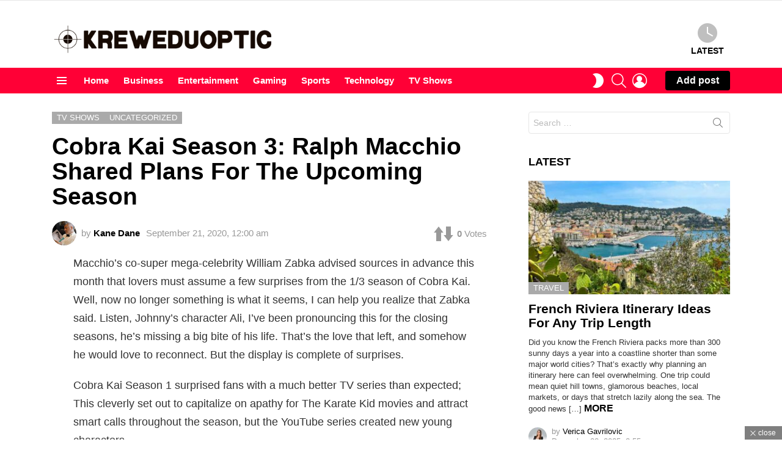

--- FILE ---
content_type: text/html; charset=UTF-8
request_url: https://kreweduoptic.com/cobra-kai-season-3-ralph-macchio-shared-plans-for-the-upcoming-season/
body_size: 35174
content:
<!DOCTYPE html>
<!--[if IE 8]>
<html class="no-js g1-off-outside lt-ie10 lt-ie9" id="ie8" lang="en-US"><![endif]-->
<!--[if IE 9]>
<html class="no-js g1-off-outside lt-ie10" id="ie9" lang="en-US"><![endif]-->
<!--[if !IE]><!-->
<html class="no-js g1-off-outside" lang="en-US"><!--<![endif]-->
<head><meta charset="UTF-8"/><script>if(navigator.userAgent.match(/MSIE|Internet Explorer/i)||navigator.userAgent.match(/Trident\/7\..*?rv:11/i)){var href=document.location.href;if(!href.match(/[?&]nowprocket/)){if(href.indexOf("?")==-1){if(href.indexOf("#")==-1){document.location.href=href+"?nowprocket=1"}else{document.location.href=href.replace("#","?nowprocket=1#")}}else{if(href.indexOf("#")==-1){document.location.href=href+"&nowprocket=1"}else{document.location.href=href.replace("#","&nowprocket=1#")}}}}</script><script>(()=>{class RocketLazyLoadScripts{constructor(){this.v="2.0.3",this.userEvents=["keydown","keyup","mousedown","mouseup","mousemove","mouseover","mouseenter","mouseout","mouseleave","touchmove","touchstart","touchend","touchcancel","wheel","click","dblclick","input","visibilitychange"],this.attributeEvents=["onblur","onclick","oncontextmenu","ondblclick","onfocus","onmousedown","onmouseenter","onmouseleave","onmousemove","onmouseout","onmouseover","onmouseup","onmousewheel","onscroll","onsubmit"]}async t(){this.i(),this.o(),/iP(ad|hone)/.test(navigator.userAgent)&&this.h(),this.u(),this.l(this),this.m(),this.k(this),this.p(this),this._(),await Promise.all([this.R(),this.L()]),this.lastBreath=Date.now(),this.S(this),this.P(),this.D(),this.O(),this.M(),await this.C(this.delayedScripts.normal),await this.C(this.delayedScripts.defer),await this.C(this.delayedScripts.async),this.F("domReady"),await this.T(),await this.j(),await this.I(),this.F("windowLoad"),await this.A(),window.dispatchEvent(new Event("rocket-allScriptsLoaded")),this.everythingLoaded=!0,this.lastTouchEnd&&await new Promise((t=>setTimeout(t,500-Date.now()+this.lastTouchEnd))),this.H(),this.F("all"),this.U(),this.W()}i(){this.CSPIssue=sessionStorage.getItem("rocketCSPIssue"),document.addEventListener("securitypolicyviolation",(t=>{this.CSPIssue||"script-src-elem"!==t.violatedDirective||"data"!==t.blockedURI||(this.CSPIssue=!0,sessionStorage.setItem("rocketCSPIssue",!0))}),{isRocket:!0})}o(){window.addEventListener("pageshow",(t=>{this.persisted=t.persisted,this.realWindowLoadedFired=!0}),{isRocket:!0}),window.addEventListener("pagehide",(()=>{this.onFirstUserAction=null}),{isRocket:!0})}h(){let t;function e(e){t=e}window.addEventListener("touchstart",e,{isRocket:!0}),window.addEventListener("touchend",(function i(o){Math.abs(o.changedTouches[0].pageX-t.changedTouches[0].pageX)<10&&Math.abs(o.changedTouches[0].pageY-t.changedTouches[0].pageY)<10&&o.timeStamp-t.timeStamp<200&&(o.target.dispatchEvent(new PointerEvent("click",{target:o.target,bubbles:!0,cancelable:!0,detail:1})),event.preventDefault(),window.removeEventListener("touchstart",e,{isRocket:!0}),window.removeEventListener("touchend",i,{isRocket:!0}))}),{isRocket:!0})}q(t){this.userActionTriggered||("mousemove"!==t.type||this.firstMousemoveIgnored?"keyup"===t.type||"mouseover"===t.type||"mouseout"===t.type||(this.userActionTriggered=!0,this.onFirstUserAction&&this.onFirstUserAction()):this.firstMousemoveIgnored=!0),"click"===t.type&&t.preventDefault(),this.savedUserEvents.length>0&&(t.stopPropagation(),t.stopImmediatePropagation()),"touchstart"===this.lastEvent&&"touchend"===t.type&&(this.lastTouchEnd=Date.now()),"click"===t.type&&(this.lastTouchEnd=0),this.lastEvent=t.type,this.savedUserEvents.push(t)}u(){this.savedUserEvents=[],this.userEventHandler=this.q.bind(this),this.userEvents.forEach((t=>window.addEventListener(t,this.userEventHandler,{passive:!1,isRocket:!0})))}U(){this.userEvents.forEach((t=>window.removeEventListener(t,this.userEventHandler,{passive:!1,isRocket:!0}))),this.savedUserEvents.forEach((t=>{t.target.dispatchEvent(new window[t.constructor.name](t.type,t))}))}m(){this.eventsMutationObserver=new MutationObserver((t=>{const e="return false";for(const i of t){if("attributes"===i.type){const t=i.target.getAttribute(i.attributeName);t&&t!==e&&(i.target.setAttribute("data-rocket-"+i.attributeName,t),i.target["rocket"+i.attributeName]=new Function("event",t),i.target.setAttribute(i.attributeName,e))}"childList"===i.type&&i.addedNodes.forEach((t=>{if(t.nodeType===Node.ELEMENT_NODE)for(const i of t.attributes)this.attributeEvents.includes(i.name)&&i.value&&""!==i.value&&(t.setAttribute("data-rocket-"+i.name,i.value),t["rocket"+i.name]=new Function("event",i.value),t.setAttribute(i.name,e))}))}})),this.eventsMutationObserver.observe(document,{subtree:!0,childList:!0,attributeFilter:this.attributeEvents})}H(){this.eventsMutationObserver.disconnect(),this.attributeEvents.forEach((t=>{document.querySelectorAll("[data-rocket-"+t+"]").forEach((e=>{e.setAttribute(t,e.getAttribute("data-rocket-"+t)),e.removeAttribute("data-rocket-"+t)}))}))}k(t){Object.defineProperty(HTMLElement.prototype,"onclick",{get(){return this.rocketonclick||null},set(e){this.rocketonclick=e,this.setAttribute(t.everythingLoaded?"onclick":"data-rocket-onclick","this.rocketonclick(event)")}})}S(t){function e(e,i){let o=e[i];e[i]=null,Object.defineProperty(e,i,{get:()=>o,set(s){t.everythingLoaded?o=s:e["rocket"+i]=o=s}})}e(document,"onreadystatechange"),e(window,"onload"),e(window,"onpageshow");try{Object.defineProperty(document,"readyState",{get:()=>t.rocketReadyState,set(e){t.rocketReadyState=e},configurable:!0}),document.readyState="loading"}catch(t){console.log("WPRocket DJE readyState conflict, bypassing")}}l(t){this.originalAddEventListener=EventTarget.prototype.addEventListener,this.originalRemoveEventListener=EventTarget.prototype.removeEventListener,this.savedEventListeners=[],EventTarget.prototype.addEventListener=function(e,i,o){o&&o.isRocket||!t.B(e,this)&&!t.userEvents.includes(e)||t.B(e,this)&&!t.userActionTriggered||e.startsWith("rocket-")||t.everythingLoaded?t.originalAddEventListener.call(this,e,i,o):t.savedEventListeners.push({target:this,remove:!1,type:e,func:i,options:o})},EventTarget.prototype.removeEventListener=function(e,i,o){o&&o.isRocket||!t.B(e,this)&&!t.userEvents.includes(e)||t.B(e,this)&&!t.userActionTriggered||e.startsWith("rocket-")||t.everythingLoaded?t.originalRemoveEventListener.call(this,e,i,o):t.savedEventListeners.push({target:this,remove:!0,type:e,func:i,options:o})}}F(t){"all"===t&&(EventTarget.prototype.addEventListener=this.originalAddEventListener,EventTarget.prototype.removeEventListener=this.originalRemoveEventListener),this.savedEventListeners=this.savedEventListeners.filter((e=>{let i=e.type,o=e.target||window;return"domReady"===t&&"DOMContentLoaded"!==i&&"readystatechange"!==i||("windowLoad"===t&&"load"!==i&&"readystatechange"!==i&&"pageshow"!==i||(this.B(i,o)&&(i="rocket-"+i),e.remove?o.removeEventListener(i,e.func,e.options):o.addEventListener(i,e.func,e.options),!1))}))}p(t){let e;function i(e){return t.everythingLoaded?e:e.split(" ").map((t=>"load"===t||t.startsWith("load.")?"rocket-jquery-load":t)).join(" ")}function o(o){function s(e){const s=o.fn[e];o.fn[e]=o.fn.init.prototype[e]=function(){return this[0]===window&&t.userActionTriggered&&("string"==typeof arguments[0]||arguments[0]instanceof String?arguments[0]=i(arguments[0]):"object"==typeof arguments[0]&&Object.keys(arguments[0]).forEach((t=>{const e=arguments[0][t];delete arguments[0][t],arguments[0][i(t)]=e}))),s.apply(this,arguments),this}}if(o&&o.fn&&!t.allJQueries.includes(o)){const e={DOMContentLoaded:[],"rocket-DOMContentLoaded":[]};for(const t in e)document.addEventListener(t,(()=>{e[t].forEach((t=>t()))}),{isRocket:!0});o.fn.ready=o.fn.init.prototype.ready=function(i){function s(){parseInt(o.fn.jquery)>2?setTimeout((()=>i.bind(document)(o))):i.bind(document)(o)}return t.realDomReadyFired?!t.userActionTriggered||t.fauxDomReadyFired?s():e["rocket-DOMContentLoaded"].push(s):e.DOMContentLoaded.push(s),o([])},s("on"),s("one"),s("off"),t.allJQueries.push(o)}e=o}t.allJQueries=[],o(window.jQuery),Object.defineProperty(window,"jQuery",{get:()=>e,set(t){o(t)}})}P(){const t=new Map;document.write=document.writeln=function(e){const i=document.currentScript,o=document.createRange(),s=i.parentElement;let n=t.get(i);void 0===n&&(n=i.nextSibling,t.set(i,n));const c=document.createDocumentFragment();o.setStart(c,0),c.appendChild(o.createContextualFragment(e)),s.insertBefore(c,n)}}async R(){return new Promise((t=>{this.userActionTriggered?t():this.onFirstUserAction=t}))}async L(){return new Promise((t=>{document.addEventListener("DOMContentLoaded",(()=>{this.realDomReadyFired=!0,t()}),{isRocket:!0})}))}async I(){return this.realWindowLoadedFired?Promise.resolve():new Promise((t=>{window.addEventListener("load",t,{isRocket:!0})}))}M(){this.pendingScripts=[];this.scriptsMutationObserver=new MutationObserver((t=>{for(const e of t)e.addedNodes.forEach((t=>{"SCRIPT"!==t.tagName||t.noModule||t.isWPRocket||this.pendingScripts.push({script:t,promise:new Promise((e=>{const i=()=>{const i=this.pendingScripts.findIndex((e=>e.script===t));i>=0&&this.pendingScripts.splice(i,1),e()};t.addEventListener("load",i,{isRocket:!0}),t.addEventListener("error",i,{isRocket:!0}),setTimeout(i,1e3)}))})}))})),this.scriptsMutationObserver.observe(document,{childList:!0,subtree:!0})}async j(){await this.J(),this.pendingScripts.length?(await this.pendingScripts[0].promise,await this.j()):this.scriptsMutationObserver.disconnect()}D(){this.delayedScripts={normal:[],async:[],defer:[]},document.querySelectorAll("script[type$=rocketlazyloadscript]").forEach((t=>{t.hasAttribute("data-rocket-src")?t.hasAttribute("async")&&!1!==t.async?this.delayedScripts.async.push(t):t.hasAttribute("defer")&&!1!==t.defer||"module"===t.getAttribute("data-rocket-type")?this.delayedScripts.defer.push(t):this.delayedScripts.normal.push(t):this.delayedScripts.normal.push(t)}))}async _(){await this.L();let t=[];document.querySelectorAll("script[type$=rocketlazyloadscript][data-rocket-src]").forEach((e=>{let i=e.getAttribute("data-rocket-src");if(i&&!i.startsWith("data:")){i.startsWith("//")&&(i=location.protocol+i);try{const o=new URL(i).origin;o!==location.origin&&t.push({src:o,crossOrigin:e.crossOrigin||"module"===e.getAttribute("data-rocket-type")})}catch(t){}}})),t=[...new Map(t.map((t=>[JSON.stringify(t),t]))).values()],this.N(t,"preconnect")}async $(t){if(await this.G(),!0!==t.noModule||!("noModule"in HTMLScriptElement.prototype))return new Promise((e=>{let i;function o(){(i||t).setAttribute("data-rocket-status","executed"),e()}try{if(navigator.userAgent.includes("Firefox/")||""===navigator.vendor||this.CSPIssue)i=document.createElement("script"),[...t.attributes].forEach((t=>{let e=t.nodeName;"type"!==e&&("data-rocket-type"===e&&(e="type"),"data-rocket-src"===e&&(e="src"),i.setAttribute(e,t.nodeValue))})),t.text&&(i.text=t.text),t.nonce&&(i.nonce=t.nonce),i.hasAttribute("src")?(i.addEventListener("load",o,{isRocket:!0}),i.addEventListener("error",(()=>{i.setAttribute("data-rocket-status","failed-network"),e()}),{isRocket:!0}),setTimeout((()=>{i.isConnected||e()}),1)):(i.text=t.text,o()),i.isWPRocket=!0,t.parentNode.replaceChild(i,t);else{const i=t.getAttribute("data-rocket-type"),s=t.getAttribute("data-rocket-src");i?(t.type=i,t.removeAttribute("data-rocket-type")):t.removeAttribute("type"),t.addEventListener("load",o,{isRocket:!0}),t.addEventListener("error",(i=>{this.CSPIssue&&i.target.src.startsWith("data:")?(console.log("WPRocket: CSP fallback activated"),t.removeAttribute("src"),this.$(t).then(e)):(t.setAttribute("data-rocket-status","failed-network"),e())}),{isRocket:!0}),s?(t.fetchPriority="high",t.removeAttribute("data-rocket-src"),t.src=s):t.src="data:text/javascript;base64,"+window.btoa(unescape(encodeURIComponent(t.text)))}}catch(i){t.setAttribute("data-rocket-status","failed-transform"),e()}}));t.setAttribute("data-rocket-status","skipped")}async C(t){const e=t.shift();return e?(e.isConnected&&await this.$(e),this.C(t)):Promise.resolve()}O(){this.N([...this.delayedScripts.normal,...this.delayedScripts.defer,...this.delayedScripts.async],"preload")}N(t,e){this.trash=this.trash||[];let i=!0;var o=document.createDocumentFragment();t.forEach((t=>{const s=t.getAttribute&&t.getAttribute("data-rocket-src")||t.src;if(s&&!s.startsWith("data:")){const n=document.createElement("link");n.href=s,n.rel=e,"preconnect"!==e&&(n.as="script",n.fetchPriority=i?"high":"low"),t.getAttribute&&"module"===t.getAttribute("data-rocket-type")&&(n.crossOrigin=!0),t.crossOrigin&&(n.crossOrigin=t.crossOrigin),t.integrity&&(n.integrity=t.integrity),t.nonce&&(n.nonce=t.nonce),o.appendChild(n),this.trash.push(n),i=!1}})),document.head.appendChild(o)}W(){this.trash.forEach((t=>t.remove()))}async T(){try{document.readyState="interactive"}catch(t){}this.fauxDomReadyFired=!0;try{await this.G(),document.dispatchEvent(new Event("rocket-readystatechange")),await this.G(),document.rocketonreadystatechange&&document.rocketonreadystatechange(),await this.G(),document.dispatchEvent(new Event("rocket-DOMContentLoaded")),await this.G(),window.dispatchEvent(new Event("rocket-DOMContentLoaded"))}catch(t){console.error(t)}}async A(){try{document.readyState="complete"}catch(t){}try{await this.G(),document.dispatchEvent(new Event("rocket-readystatechange")),await this.G(),document.rocketonreadystatechange&&document.rocketonreadystatechange(),await this.G(),window.dispatchEvent(new Event("rocket-load")),await this.G(),window.rocketonload&&window.rocketonload(),await this.G(),this.allJQueries.forEach((t=>t(window).trigger("rocket-jquery-load"))),await this.G();const t=new Event("rocket-pageshow");t.persisted=this.persisted,window.dispatchEvent(t),await this.G(),window.rocketonpageshow&&window.rocketonpageshow({persisted:this.persisted})}catch(t){console.error(t)}}async G(){Date.now()-this.lastBreath>45&&(await this.J(),this.lastBreath=Date.now())}async J(){return document.hidden?new Promise((t=>setTimeout(t))):new Promise((t=>requestAnimationFrame(t)))}B(t,e){return e===document&&"readystatechange"===t||(e===document&&"DOMContentLoaded"===t||(e===window&&"DOMContentLoaded"===t||(e===window&&"load"===t||e===window&&"pageshow"===t)))}static run(){(new RocketLazyLoadScripts).t()}}RocketLazyLoadScripts.run()})();</script>
	
	<link rel="profile" href="https://gmpg.org/xfn/11" />
	<link rel="pingback" href="https://kreweduoptic.com/xmlrpc.php"/>

	<meta name='robots' content='index, follow, max-image-preview:large, max-snippet:-1, max-video-preview:-1' />

<meta name="viewport" content="initial-scale=1.0, minimum-scale=1.0, height=device-height, width=device-width" />

	<!-- This site is optimized with the Yoast SEO plugin v26.7 - https://yoast.com/wordpress/plugins/seo/ -->
	<title>Cobra Kai Season 3: Ralph Macchio Shared Plans For The Upcoming Season - Kreweduoptic</title>
	<link rel="canonical" href="https://kreweduoptic.com/cobra-kai-season-3-ralph-macchio-shared-plans-for-the-upcoming-season/" />
	<meta property="og:locale" content="en_US" />
	<meta property="og:type" content="article" />
	<meta property="og:title" content="Cobra Kai Season 3: Ralph Macchio Shared Plans For The Upcoming Season - Kreweduoptic" />
	<meta property="og:description" content="Macchio&#039;s co-super mega-celebrity William Zabka advised sources in advance this month that lovers must assume a few surprises from the 1/3 season of Cobra More" />
	<meta property="og:url" content="https://kreweduoptic.com/cobra-kai-season-3-ralph-macchio-shared-plans-for-the-upcoming-season/" />
	<meta property="og:site_name" content="Kreweduoptic" />
	<meta property="article:published_time" content="2020-09-21T00:00:00+00:00" />
	<meta property="article:modified_time" content="2020-10-07T12:38:01+00:00" />
	<meta name="author" content="Kane Dane" />
	<meta name="twitter:card" content="summary_large_image" />
	<meta name="twitter:label1" content="Written by" />
	<meta name="twitter:data1" content="Kane Dane" />
	<meta name="twitter:label2" content="Est. reading time" />
	<meta name="twitter:data2" content="2 minutes" />
	<script type="application/ld+json" class="yoast-schema-graph">{"@context":"https://schema.org","@graph":[{"@type":"Article","@id":"https://kreweduoptic.com/cobra-kai-season-3-ralph-macchio-shared-plans-for-the-upcoming-season/#article","isPartOf":{"@id":"https://kreweduoptic.com/cobra-kai-season-3-ralph-macchio-shared-plans-for-the-upcoming-season/"},"author":{"name":"Kane Dane","@id":"https://kreweduoptic.com/#/schema/person/63b7f396f29e019a94d2e02c6c17e010"},"headline":"Cobra Kai Season 3: Ralph Macchio Shared Plans For The Upcoming Season","datePublished":"2020-09-21T00:00:00+00:00","dateModified":"2020-10-07T12:38:01+00:00","mainEntityOfPage":{"@id":"https://kreweduoptic.com/cobra-kai-season-3-ralph-macchio-shared-plans-for-the-upcoming-season/"},"wordCount":370,"commentCount":0,"publisher":{"@id":"https://kreweduoptic.com/#/schema/person/63b7f396f29e019a94d2e02c6c17e010"},"articleSection":["TV Shows"],"inLanguage":"en-US","potentialAction":[{"@type":"CommentAction","name":"Comment","target":["https://kreweduoptic.com/cobra-kai-season-3-ralph-macchio-shared-plans-for-the-upcoming-season/#respond"]}]},{"@type":"WebPage","@id":"https://kreweduoptic.com/cobra-kai-season-3-ralph-macchio-shared-plans-for-the-upcoming-season/","url":"https://kreweduoptic.com/cobra-kai-season-3-ralph-macchio-shared-plans-for-the-upcoming-season/","name":"Cobra Kai Season 3: Ralph Macchio Shared Plans For The Upcoming Season - Kreweduoptic","isPartOf":{"@id":"https://kreweduoptic.com/#website"},"datePublished":"2020-09-21T00:00:00+00:00","dateModified":"2020-10-07T12:38:01+00:00","breadcrumb":{"@id":"https://kreweduoptic.com/cobra-kai-season-3-ralph-macchio-shared-plans-for-the-upcoming-season/#breadcrumb"},"inLanguage":"en-US","potentialAction":[{"@type":"ReadAction","target":["https://kreweduoptic.com/cobra-kai-season-3-ralph-macchio-shared-plans-for-the-upcoming-season/"]}]},{"@type":"BreadcrumbList","@id":"https://kreweduoptic.com/cobra-kai-season-3-ralph-macchio-shared-plans-for-the-upcoming-season/#breadcrumb","itemListElement":[{"@type":"ListItem","position":1,"name":"Home","item":"https://kreweduoptic.com/"},{"@type":"ListItem","position":2,"name":"Cobra Kai Season 3: Ralph Macchio Shared Plans For The Upcoming Season"}]},{"@type":"WebSite","@id":"https://kreweduoptic.com/#website","url":"https://kreweduoptic.com/","name":"Kreweduoptic","description":"Web Magazine 2024","publisher":{"@id":"https://kreweduoptic.com/#/schema/person/63b7f396f29e019a94d2e02c6c17e010"},"potentialAction":[{"@type":"SearchAction","target":{"@type":"EntryPoint","urlTemplate":"https://kreweduoptic.com/?s={search_term_string}"},"query-input":{"@type":"PropertyValueSpecification","valueRequired":true,"valueName":"search_term_string"}}],"inLanguage":"en-US"},{"@type":["Person","Organization"],"@id":"https://kreweduoptic.com/#/schema/person/63b7f396f29e019a94d2e02c6c17e010","name":"Kane Dane","image":{"@type":"ImageObject","inLanguage":"en-US","@id":"https://kreweduoptic.com/#/schema/person/image/","url":"https://kreweduoptic.com/wp-content/uploads/2021/07/Shahram-Kabiri-2-150x150.jpg","contentUrl":"https://kreweduoptic.com/wp-content/uploads/2021/07/Shahram-Kabiri-2-150x150.jpg","caption":"Kane Dane"},"logo":{"@id":"https://kreweduoptic.com/#/schema/person/image/"},"url":"https://kreweduoptic.com/author/kane-dane/"}]}</script>
	<!-- / Yoast SEO plugin. -->



<link rel="alternate" type="application/rss+xml" title="Kreweduoptic &raquo; Feed" href="https://kreweduoptic.com/feed/" />
<link rel="alternate" type="application/rss+xml" title="Kreweduoptic &raquo; Comments Feed" href="https://kreweduoptic.com/comments/feed/" />
<script type="text/javascript" id="wpp-js" src="https://kreweduoptic.com/wp-content/plugins/wordpress-popular-posts/assets/js/wpp.min.js?ver=7.3.6" data-sampling="0" data-sampling-rate="100" data-api-url="https://kreweduoptic.com/wp-json/wordpress-popular-posts" data-post-id="1125" data-token="6f73b68582" data-lang="0" data-debug="0"></script>
<link rel="alternate" type="application/rss+xml" title="Kreweduoptic &raquo; Cobra Kai Season 3: Ralph Macchio Shared Plans For The Upcoming Season Comments Feed" href="https://kreweduoptic.com/cobra-kai-season-3-ralph-macchio-shared-plans-for-the-upcoming-season/feed/" />
<link rel="alternate" title="oEmbed (JSON)" type="application/json+oembed" href="https://kreweduoptic.com/wp-json/oembed/1.0/embed?url=https%3A%2F%2Fkreweduoptic.com%2Fcobra-kai-season-3-ralph-macchio-shared-plans-for-the-upcoming-season%2F" />
<link rel="alternate" title="oEmbed (XML)" type="text/xml+oembed" href="https://kreweduoptic.com/wp-json/oembed/1.0/embed?url=https%3A%2F%2Fkreweduoptic.com%2Fcobra-kai-season-3-ralph-macchio-shared-plans-for-the-upcoming-season%2F&#038;format=xml" />
<style id='wp-img-auto-sizes-contain-inline-css' type='text/css'>
img:is([sizes=auto i],[sizes^="auto," i]){contain-intrinsic-size:3000px 1500px}
/*# sourceURL=wp-img-auto-sizes-contain-inline-css */
</style>
<style id='wp-emoji-styles-inline-css' type='text/css'>

	img.wp-smiley, img.emoji {
		display: inline !important;
		border: none !important;
		box-shadow: none !important;
		height: 1em !important;
		width: 1em !important;
		margin: 0 0.07em !important;
		vertical-align: -0.1em !important;
		background: none !important;
		padding: 0 !important;
	}
/*# sourceURL=wp-emoji-styles-inline-css */
</style>
<style id='classic-theme-styles-inline-css' type='text/css'>
/*! This file is auto-generated */
.wp-block-button__link{color:#fff;background-color:#32373c;border-radius:9999px;box-shadow:none;text-decoration:none;padding:calc(.667em + 2px) calc(1.333em + 2px);font-size:1.125em}.wp-block-file__button{background:#32373c;color:#fff;text-decoration:none}
/*# sourceURL=/wp-includes/css/classic-themes.min.css */
</style>
<link rel='stylesheet' id='adace-style-css' href='https://kreweduoptic.com/wp-content/plugins/e687b56078380e1e286c1fb34e7a54d1-plugin/assets/css/style.min.css?ver=1.3.24' type='text/css' media='all' />
<link rel='stylesheet' id='shoppable-images-css-css' href='https://kreweduoptic.com/wp-content/plugins/e687b56078380e1e286c1fb34e7a54d1-plugin/assets/css/shoppable-images-front.min.css?ver=1.3.24' type='text/css' media='all' />
<link data-minify="1" rel='stylesheet' id='dashicons-css' href='https://kreweduoptic.com/wp-content/cache/min/1/wp-includes/css/dashicons.min.css?ver=1753431926' type='text/css' media='all' />
<link rel='stylesheet' id='admin-bar-css' href='https://kreweduoptic.com/wp-includes/css/admin-bar.min.css?ver=6.9' type='text/css' media='all' />
<style id='admin-bar-inline-css' type='text/css'>

    /* Hide CanvasJS credits for P404 charts specifically */
    #p404RedirectChart .canvasjs-chart-credit {
        display: none !important;
    }
    
    #p404RedirectChart canvas {
        border-radius: 6px;
    }

    .p404-redirect-adminbar-weekly-title {
        font-weight: bold;
        font-size: 14px;
        color: #fff;
        margin-bottom: 6px;
    }

    #wpadminbar #wp-admin-bar-p404_free_top_button .ab-icon:before {
        content: "\f103";
        color: #dc3545;
        top: 3px;
    }
    
    #wp-admin-bar-p404_free_top_button .ab-item {
        min-width: 80px !important;
        padding: 0px !important;
    }
    
    /* Ensure proper positioning and z-index for P404 dropdown */
    .p404-redirect-adminbar-dropdown-wrap { 
        min-width: 0; 
        padding: 0;
        position: static !important;
    }
    
    #wpadminbar #wp-admin-bar-p404_free_top_button_dropdown {
        position: static !important;
    }
    
    #wpadminbar #wp-admin-bar-p404_free_top_button_dropdown .ab-item {
        padding: 0 !important;
        margin: 0 !important;
    }
    
    .p404-redirect-dropdown-container {
        min-width: 340px;
        padding: 18px 18px 12px 18px;
        background: #23282d !important;
        color: #fff;
        border-radius: 12px;
        box-shadow: 0 8px 32px rgba(0,0,0,0.25);
        margin-top: 10px;
        position: relative !important;
        z-index: 999999 !important;
        display: block !important;
        border: 1px solid #444;
    }
    
    /* Ensure P404 dropdown appears on hover */
    #wpadminbar #wp-admin-bar-p404_free_top_button .p404-redirect-dropdown-container { 
        display: none !important;
    }
    
    #wpadminbar #wp-admin-bar-p404_free_top_button:hover .p404-redirect-dropdown-container { 
        display: block !important;
    }
    
    #wpadminbar #wp-admin-bar-p404_free_top_button:hover #wp-admin-bar-p404_free_top_button_dropdown .p404-redirect-dropdown-container {
        display: block !important;
    }
    
    .p404-redirect-card {
        background: #2c3338;
        border-radius: 8px;
        padding: 18px 18px 12px 18px;
        box-shadow: 0 2px 8px rgba(0,0,0,0.07);
        display: flex;
        flex-direction: column;
        align-items: flex-start;
        border: 1px solid #444;
    }
    
    .p404-redirect-btn {
        display: inline-block;
        background: #dc3545;
        color: #fff !important;
        font-weight: bold;
        padding: 5px 22px;
        border-radius: 8px;
        text-decoration: none;
        font-size: 17px;
        transition: background 0.2s, box-shadow 0.2s;
        margin-top: 8px;
        box-shadow: 0 2px 8px rgba(220,53,69,0.15);
        text-align: center;
        line-height: 1.6;
    }
    
    .p404-redirect-btn:hover {
        background: #c82333;
        color: #fff !important;
        box-shadow: 0 4px 16px rgba(220,53,69,0.25);
    }
    
    /* Prevent conflicts with other admin bar dropdowns */
    #wpadminbar .ab-top-menu > li:hover > .ab-item,
    #wpadminbar .ab-top-menu > li.hover > .ab-item {
        z-index: auto;
    }
    
    #wpadminbar #wp-admin-bar-p404_free_top_button:hover > .ab-item {
        z-index: 999998 !important;
    }
    
/*# sourceURL=admin-bar-inline-css */
</style>
<link data-minify="1" rel='stylesheet' id='mace-lazy-load-youtube-css' href='https://kreweduoptic.com/wp-content/cache/min/1/wp-content/plugins/media-ace/includes/lazy-load/assets/css/youtube.min.css?ver=1705663796' type='text/css' media='all' />
<link data-minify="1" rel='stylesheet' id='mace-gallery-css' href='https://kreweduoptic.com/wp-content/cache/min/1/wp-content/plugins/media-ace/includes/gallery/css/gallery.min.css?ver=1705663796' type='text/css' media='all' />
<link data-minify="1" rel='stylesheet' id='jquery-magnific-popup-css' href='https://kreweduoptic.com/wp-content/cache/min/1/wp-content/plugins/snax/assets/js/jquery.magnific-popup/magnific-popup.css?ver=1705663796' type='text/css' media='all' />
<link data-minify="1" rel='stylesheet' id='snax-css' href='https://kreweduoptic.com/wp-content/cache/min/1/wp-content/plugins/snax/css/snax.min.css?ver=1705663796' type='text/css' media='all' />
<link rel='stylesheet' id='wyr-main-css' href='https://kreweduoptic.com/wp-content/plugins/whats-your-reaction/css/main.min.css?ver=1.3.17' type='text/css' media='all' />
<link data-minify="1" rel='stylesheet' id='c4wp-public-css' href='https://kreweduoptic.com/wp-content/cache/min/1/wp-content/plugins/wp-captcha/assets/css/c4wp-public.css?ver=1705663796' type='text/css' media='all' />
<link data-minify="1" rel='stylesheet' id='wordpress-popular-posts-css-css' href='https://kreweduoptic.com/wp-content/cache/min/1/wp-content/plugins/wordpress-popular-posts/assets/css/wpp.css?ver=1705663796' type='text/css' media='all' />
<link rel='stylesheet' id='g1-main-css' href='https://kreweduoptic.com/wp-content/themes/bimber/css/9.2.5/styles/cards-2019/all-light.min.css?ver=9.2.5' type='text/css' media='all' />
<link rel='stylesheet' id='bimber-single-css' href='https://kreweduoptic.com/wp-content/themes/bimber/css/9.2.5/styles/cards-2019/single-light.min.css?ver=9.2.5' type='text/css' media='all' />
<link rel='stylesheet' id='bimber-comments-css' href='https://kreweduoptic.com/wp-content/themes/bimber/css/9.2.5/styles/cards-2019/comments-light.min.css?ver=9.2.5' type='text/css' media='all' />
<link rel='stylesheet' id='bimber-snax-extra-css' href='https://kreweduoptic.com/wp-content/themes/bimber/css/9.2.5/styles/cards-2019/snax-extra-light.min.css?ver=9.2.5' type='text/css' media='all' />
<link rel='stylesheet' id='bimber-vc-css' href='https://kreweduoptic.com/wp-content/themes/bimber/css/9.2.5/styles/cards-2019/vc-light.min.css?ver=9.2.5' type='text/css' media='all' />
<link rel='stylesheet' id='bimber-mashshare-css' href='https://kreweduoptic.com/wp-content/themes/bimber/css/9.2.5/styles/cards-2019/mashshare-light.min.css?ver=9.2.5' type='text/css' media='all' />
<style id='rocket-lazyload-inline-css' type='text/css'>
.rll-youtube-player{position:relative;padding-bottom:56.23%;height:0;overflow:hidden;max-width:100%;}.rll-youtube-player:focus-within{outline: 2px solid currentColor;outline-offset: 5px;}.rll-youtube-player iframe{position:absolute;top:0;left:0;width:100%;height:100%;z-index:100;background:0 0}.rll-youtube-player img{bottom:0;display:block;left:0;margin:auto;max-width:100%;width:100%;position:absolute;right:0;top:0;border:none;height:auto;-webkit-transition:.4s all;-moz-transition:.4s all;transition:.4s all}.rll-youtube-player img:hover{-webkit-filter:brightness(75%)}.rll-youtube-player .play{height:100%;width:100%;left:0;top:0;position:absolute;background:url(https://kreweduoptic.com/wp-content/plugins/wp-rocket/assets/img/youtube.png) no-repeat center;background-color: transparent !important;cursor:pointer;border:none;}.wp-embed-responsive .wp-has-aspect-ratio .rll-youtube-player{position:absolute;padding-bottom:0;width:100%;height:100%;top:0;bottom:0;left:0;right:0}
/*# sourceURL=rocket-lazyload-inline-css */
</style>
<script type="rocketlazyloadscript" data-rocket-type="text/javascript" data-rocket-src="https://kreweduoptic.com/wp-includes/js/jquery/jquery.min.js?ver=3.7.1" id="jquery-core-js" data-rocket-defer defer></script>
<script type="rocketlazyloadscript" data-rocket-type="text/javascript" data-rocket-src="https://kreweduoptic.com/wp-includes/js/jquery/jquery-migrate.min.js?ver=3.4.1" id="jquery-migrate-js" data-rocket-defer defer></script>
<script type="rocketlazyloadscript" data-rocket-type="text/javascript" id="jquery-js-after">window.addEventListener('DOMContentLoaded', function() {
/* <![CDATA[ */
jQuery(document).ready(function() {
	jQuery(".e687b56078380e1e286c1fb34e7a54d1").click(function() {
		jQuery.post(
			"https://kreweduoptic.com/wp-admin/admin-ajax.php", {
				"action": "quick_adsense_onpost_ad_click",
				"quick_adsense_onpost_ad_index": jQuery(this).attr("data-index"),
				"quick_adsense_nonce": "6903d6be6e",
			}, function(response) { }
		);
	});
});

//# sourceURL=jquery-js-after
/* ]]> */
});</script>
<script type="rocketlazyloadscript" data-rocket-type="text/javascript" data-rocket-src="https://kreweduoptic.com/wp-content/plugins/e687b56078380e1e286c1fb34e7a54d1-plugin/assets/js/slot-slideup.js?ver=1.3.24" id="adace-slot-slideup-js" data-rocket-defer defer></script>
<script type="rocketlazyloadscript" data-rocket-type="text/javascript" data-rocket-src="https://kreweduoptic.com/wp-content/plugins/e687b56078380e1e286c1fb34e7a54d1-plugin/includes/shoppable-images/assets/js/shoppable-images-front.js?ver=1.3.24" id="shoppable-images-js-js" data-rocket-defer defer></script>
<script type="rocketlazyloadscript" data-rocket-type="text/javascript" data-rocket-src="https://kreweduoptic.com/wp-content/plugins/e687b56078380e1e286c1fb34e7a54d1-plugin/assets/js/coupons.js?ver=1.3.24" id="adace-coupons-js" data-rocket-defer defer></script>
<script type="rocketlazyloadscript" data-minify="1" data-rocket-type="text/javascript" data-rocket-src="https://kreweduoptic.com/wp-content/cache/min/1/wp-content/plugins/wp-captcha/assets/js/c4wp-public.js?ver=1705663796" id="c4wp-public-js" data-rocket-defer defer></script>
<script type="rocketlazyloadscript" data-rocket-type="text/javascript" data-rocket-src="https://kreweduoptic.com/wp-content/themes/bimber/js/modernizr/modernizr-custom.min.js?ver=3.3.0" id="modernizr-js" data-rocket-defer defer></script>
<link rel="https://api.w.org/" href="https://kreweduoptic.com/wp-json/" /><link rel="alternate" title="JSON" type="application/json" href="https://kreweduoptic.com/wp-json/wp/v2/posts/1125" /><link rel="EditURI" type="application/rsd+xml" title="RSD" href="https://kreweduoptic.com/xmlrpc.php?rsd" />
<link rel='shortlink' href='https://kreweduoptic.com/?p=1125' />
<meta name="publicationmedia-verification" content="fe003ced-8005-4377-b8c0-bdbec081dbe8">	<style>
		.lazyload, .lazyloading {
			opacity: 0;
		}
		.lazyloaded {
			opacity: 1;
		}
		.lazyload,
		.lazyloading,
		.lazyloaded {
			transition: opacity 0.175s ease-in-out;
		}

		iframe.lazyloading {
			opacity: 1;
			transition: opacity 0.375s ease-in-out;
			background: #f2f2f2 no-repeat center;
		}
		iframe.lazyloaded {
			opacity: 1;
		}
	</style>
	<link rel="preload" href="https://kreweduoptic.com/wp-content/plugins/snax/css/snaxicon/fonts/snaxicon.woff" as="font" type="font/woff" crossorigin="anonymous">            <style id="wpp-loading-animation-styles">@-webkit-keyframes bgslide{from{background-position-x:0}to{background-position-x:-200%}}@keyframes bgslide{from{background-position-x:0}to{background-position-x:-200%}}.wpp-widget-block-placeholder,.wpp-shortcode-placeholder{margin:0 auto;width:60px;height:3px;background:#dd3737;background:linear-gradient(90deg,#dd3737 0%,#571313 10%,#dd3737 100%);background-size:200% auto;border-radius:3px;-webkit-animation:bgslide 1s infinite linear;animation:bgslide 1s infinite linear}</style>
            	<style>
	@font-face {
		font-family: "bimber";
							src:url("https://kreweduoptic.com/wp-content/themes/bimber/css/9.2.5/bimber/fonts/bimber.eot");
			src:url("https://kreweduoptic.com/wp-content/themes/bimber/css/9.2.5/bimber/fonts/bimber.eot?#iefix") format("embedded-opentype"),
			url("https://kreweduoptic.com/wp-content/themes/bimber/css/9.2.5/bimber/fonts/bimber.woff") format("woff"),
			url("https://kreweduoptic.com/wp-content/themes/bimber/css/9.2.5/bimber/fonts/bimber.ttf") format("truetype"),
			url("https://kreweduoptic.com/wp-content/themes/bimber/css/9.2.5/bimber/fonts/bimber.svg#bimber") format("svg");
				font-weight: normal;
		font-style: normal;
		font-display: block;
	}
	</style>
		<style type="text/css" media="screen" id="g1-dynamic-styles">
		:root {
	--g1-layout-bg-color: #e6e6e6;
}
body.g1-layout-boxed .g1-body-inner {
	background-color: #e6e6e6;
	background-color: var(--g1-layout-bg-color);
}

:root.g1-skinmode {
	--g1-layout-bg-color: #333333;
}


.g1-layout-boxed .g1-row-layout-page {
max-width: 1212px;
}

/* Global Color Scheme */
a,
.entry-title > a:hover,
.entry-meta a:hover,
.menu-item > a:hover,
.current-menu-item > a,
.mtm-drop-expanded > a,
.g1-nav-single-prev > a > span:before,
.g1-nav-single-next > a > span:after,
.g1-nav-single-prev > a:hover > strong,
.g1-nav-single-prev > a:hover > span,
.g1-nav-single-next > a:hover > strong,
.g1-nav-single-next > a:hover > span,
.mashsb-count,
.archive-title:before,
.snax .snax-item-title > a:hover,
.woocommerce .star-rating span::before,
.woocommerce-page .star-rating span::before {
color: #009107;
}

input[type="submit"],
input[type="reset"],
input[type="button"],
button,
.g1-button-solid,
.g1-button-solid:hover,
.g1-arrow-solid,
.entry-categories .entry-category:hover, .author-link,
.author-info .author-link,
.g1-box-icon,
.g1-collection-ticker .g1-collection-title,
.wyr-reaction:hover .wyr-reaction-button,
.wyr-reaction-voted .wyr-reaction-button,
.wyr-reaction .wyr-reaction-bar {
border-color: #008e02;
background-color: #008e02;
color: #ffffff;
}



.entry-counter:before {
border-color: #008e02;
background-color: #008e02;
color: #ffffff;
}



.g1-quick-nav-tabs .menu-item-type-g1-trending > a,
.entry-flag-trending {
border-color: #bf0029;
background-color: #bf0029;
color: #ffffff;
}

.g1-quick-nav-tabs .menu-item-type-g1-hot > a,
.entry-flag-hot {
border-color: #8e009b;
background-color: #8e009b;
color: #ffffff;
}

.g1-quick-nav-tabs .menu-item-type-g1-popular > a,
.entry-flag-popular {
border-color: #ff577b;
background-color: #ff577b;
color: #ffffff;
}

.entry-flag-members_only {
border-color: #ff0036;
background-color: #ff0036;
color: #ffffff;
}

.entry-flag-coupon {
border-color: #ff0036;
background-color: #ff0036;
color: #ffffff;
}

.g1-featured-without-title .entry-tpl-gridxs .entry-header {
	background-color: transparent;
	background-image: linear-gradient(to bottom right, rgba(0,142, 2, 0.8 ), rgba(255,102, 54, 0.8 ));
}












.member-header .mycred-my-rank:after {
	content:"Rank";
}
/*customizer_preview_margins*/




@media only screen and ( min-width: 801px ) {
	.g1-hb-row-normal .g1-id {
		margin-top: 18px;
		margin-bottom: 8px;
	}

	.g1-hb-row-normal .g1-quick-nav {
		margin-top: 32px;
		margin-bottom: 14px;
	}
}


.g1-hb-row-mobile .g1-id {
	margin-top: 10px;
	margin-bottom: 10px;
}

.g1-hb-row-normal .g1-primary-nav {
	margin-top: 0px;
	margin-bottom: 0px;
}

/*customizer_preview_margins_end*/


	:root {
		--g1-hba-itxt-color:#666666;
		--g1-hba-atxt-color:#ff0036;
		--g1-hba-bg-color:#ffffff;
		--g1-hba-gradient-color:#ffffff;
		--g1-hba-border-color:#e6e6e6;

		--g1-hba-2-itxt-color:#ffffff;
		--g1-hba-2-bg-color:#000000;
		--g1-hba-2-border-color:#000000;
	}

	.g1-hb-row-a .site-description,
	.g1-hb-row-a .g1-hb-search-form .search-field,
	.g1-hb-row-a .g1-hb-search-form .search-submit,
	.g1-hb-row-a .menu-item > a,
	.g1-hb-row-a .g1-hamburger,
	.g1-hb-row-a .g1-drop-toggle,
	.g1-hb-row-a .g1-socials-item-link {
		color:#666666;
		color:var(--g1-hba-itxt-color);
	}

	.g1-hb-row-a .g1-row-background {
					border-bottom: 1px solid #e6e6e6;
			border-color: #e6e6e6;
			border-color:var(--g1-hba-border-color);
		

		background-color: #ffffff;
		background-color: var(--g1-hba-bg-color);
		background-image: linear-gradient(to right, #ffffff, #ffffff);
		background-image: linear-gradient(to right, var(--g1-hba-bg-color), var(--g1-hba-gradient-color));
	}

	.g1-hb-row-a .site-title,
	.g1-hb-row-a .menu-item:hover > a,
	.g1-hb-row-a .current-menu-item > a,
	.g1-hb-row-a .current-menu-ancestor > a,
	.g1-hb-row-a .menu-item-object-post_tag > a:before,
	.g1-hb-row-a .g1-socials-item-link:hover {
		color:#ff0036;
		color:var(--g1-hba-atxt-color);
	}

	.g1-hb-row-a .g1-drop-toggle-badge,
	.g1-hb-row-a .snax-button-create,
	.g1-hb-row-a .snax-button-create:hover {
		border-color:#000000;
		border:var(--g1-hba-2-bg-color);
		background-color:#000000;
		background-color:var(--g1-hba-2-bg-color);
		color:#ffffff;
		color:var(--g1-hba-2-itxt-color);
	}

	.g1-skinmode {
		--g1-hba-itxt-color:#ffffff;
		--g1-hba-atxt-color:#ff0036;
		--g1-hba-bg-color:#000000;
		--g1-hba-gradient-color:#000000;
		--g1-hba-border-color:#1a1a1a;
	}
	:root {
		--g1-hbb-itxt-color:#000000;
		--g1-hbb-atxt-color:#ff0036;
		--g1-hbb-bg-color:#ffffff;
		--g1-hbb-gradient-color:#ffffff;
		--g1-hbb-border-color:#ff0000;

		--g1-hbb-2-itxt-color:#ffffff;
		--g1-hbb-2-bg-color:#000000;
		--g1-hbb-2-border-color:#000000;
	}

	.g1-hb-row-b .site-description,
	.g1-hb-row-b .g1-hb-search-form .search-field,
	.g1-hb-row-b .g1-hb-search-form .search-submit,
	.g1-hb-row-b .menu-item > a,
	.g1-hb-row-b .g1-hamburger,
	.g1-hb-row-b .g1-drop-toggle,
	.g1-hb-row-b .g1-socials-item-link {
		color:#000000;
		color:var(--g1-hbb-itxt-color);
	}

	.g1-hb-row-b .g1-row-background {
		

		background-color: #ffffff;
		background-color: var(--g1-hbb-bg-color);
		background-image: linear-gradient(to right, #ffffff, #ffffff);
		background-image: linear-gradient(to right, var(--g1-hbb-bg-color), var(--g1-hbb-gradient-color));
	}

	.g1-hb-row-b .site-title,
	.g1-hb-row-b .menu-item:hover > a,
	.g1-hb-row-b .current-menu-item > a,
	.g1-hb-row-b .current-menu-ancestor > a,
	.g1-hb-row-b .menu-item-object-post_tag > a:before,
	.g1-hb-row-b .g1-socials-item-link:hover {
		color:#ff0036;
		color:var(--g1-hbb-atxt-color);
	}

	.g1-hb-row-b .g1-drop-toggle-badge,
	.g1-hb-row-b .snax-button-create,
	.g1-hb-row-b .snax-button-create:hover {
		border-color:#000000;
		border:var(--g1-hbb-2-bg-color);
		background-color:#000000;
		background-color:var(--g1-hbb-2-bg-color);
		color:#ffffff;
		color:var(--g1-hbb-2-itxt-color);
	}

	.g1-skinmode {
		--g1-hbb-itxt-color:#ffffff;
		--g1-hbb-atxt-color:#ff0036;
		--g1-hbb-bg-color:#000000;
		--g1-hbb-gradient-color:#000000;
		--g1-hbb-border-color:#1a1a1a;
	}
	:root {
		--g1-hbc-itxt-color:#ffffff;
		--g1-hbc-atxt-color:#0a0000;
		--g1-hbc-bg-color:#ff0036;
		--g1-hbc-gradient-color:#ff0036;
		--g1-hbc-border-color:#ff0000;

		--g1-hbc-2-itxt-color:#ffffff;
		--g1-hbc-2-bg-color:#000000;
		--g1-hbc-2-border-color:#000000;
	}

	.g1-hb-row-c .site-description,
	.g1-hb-row-c .g1-hb-search-form .search-field,
	.g1-hb-row-c .g1-hb-search-form .search-submit,
	.g1-hb-row-c .menu-item > a,
	.g1-hb-row-c .g1-hamburger,
	.g1-hb-row-c .g1-drop-toggle,
	.g1-hb-row-c .g1-socials-item-link {
		color:#ffffff;
		color:var(--g1-hbc-itxt-color);
	}

	.g1-hb-row-c .g1-row-background {
		

		background-color: #ff0036;
		background-color: var(--g1-hbc-bg-color);
		background-image: linear-gradient(to right, #ff0036, #ff0036);
		background-image: linear-gradient(to right, var(--g1-hbc-bg-color), var(--g1-hbc-gradient-color));
	}

	.g1-hb-row-c .site-title,
	.g1-hb-row-c .menu-item:hover > a,
	.g1-hb-row-c .current-menu-item > a,
	.g1-hb-row-c .current-menu-ancestor > a,
	.g1-hb-row-c .menu-item-object-post_tag > a:before,
	.g1-hb-row-c .g1-socials-item-link:hover {
		color:#0a0000;
		color:var(--g1-hbc-atxt-color);
	}

	.g1-hb-row-c .g1-drop-toggle-badge,
	.g1-hb-row-c .snax-button-create,
	.g1-hb-row-c .snax-button-create:hover {
		border-color:#000000;
		border:var(--g1-hbc-2-bg-color);
		background-color:#000000;
		background-color:var(--g1-hbc-2-bg-color);
		color:#ffffff;
		color:var(--g1-hbc-2-itxt-color);
	}

	.g1-skinmode {
		--g1-hbc-itxt-color:#ffffff;
		--g1-hbc-atxt-color:#000000;
		--g1-hbc-bg-color:#ff0036;
		--g1-hbc-gradient-color:#ff0036;
		--g1-hbc-border-color:#1a1a1a;
	}

:root {
	--g1-canvas-itxt-color:#ffffff;
	--g1-canvas-atxt-color:#ffb3b3;
	--g1-canvas-bg-color:#0a0a0a;
	--g1-canvas-2-itxt-color:#ffffff;
	--g1-canvas-2-bg-color:#ff0036;
	--g1-canvas-bg-image:url();
	--g1-canvas-bg-size:auto;
	--g1-canvas-bg-repeat:no-repeat;
	--g1-canvas-bg-position:top left;
	--g1-canvas-bg-opacity:1;
}


.g1-canvas-content,
.g1-canvas-toggle,
.g1-canvas-content .menu-item > a,
.g1-canvas-content .g1-hamburger,
.g1-canvas-content .g1-drop-toggle,
.g1-canvas-content .g1-socials-item-link{
	color:#ffffff;
	color:var(--g1-canvas-itxt-color);
}

.g1-canvas-content .menu-item:hover > a,
.g1-canvas-content .current-menu-item > a,
.g1-canvas-content .current-menu-ancestor > a,
.g1-canvas-content .menu-item-object-post_tag > a:before,
.g1-canvas-content .g1-socials-item-link:hover {
	color:#ffb3b3;
	color:var(--g1-canvas-atxt-color);
}

.g1-canvas-global {
	background-color:#0a0a0a;
	background-color:var(--g1-canvas-bg-color);

	}

.g1-canvas-background,
.g1-canvas-background.lazyloaded {
		background-image:url();
		background-image:var(--g1-canvas-bg-image);
		background-size:auto;
		background-size:var(--g1-canvas-bg-size);
		background-repeat:no-repeat;
		background-repeat:var(--g1-canvas-bg-repeat);
		background-position:top left;
		background-position:var(--g1-canvas-bg-position);
		opacity:1;
		opacity:var(--g1-canvas-bg-opacity);
}
.g1-canvas-background.lazyload,
.g1-canvas-background.lazyloading {
	opacity: 0;
}


.g1-canvas-content .snax-button-create {
	border-color:#ff0036;
	border-color:var(--g1-canvas-2-bg-color);
	background-color:#ff0036;
	background-color:var(--g1-canvas-2-bg-color);
	color:#ffffff;
	color:var(--g1-canvas-2-itxt-color);
}

.g1-skinmode {
	--g1-canvas-itxt-color:#ffffff;
	--g1-canvas-atxt-color:#ff0036;
	--g1-canvas-bg-color:#000000;
}


:root {
	--g1-submenu-rtxt-color: #666666;
	--g1-submenu-atxt-color: #ff0036;
	--g1-submenu-bg-color: #ffffff;
}

/*customizer_preview_submenu*/
.g1-hb-row .sub-menu {
border-color: #ffffff;
border-color: var(--g1-submenu-bg-color);
background-color: #ffffff;
background-color: var(--g1-submenu-bg-color);
}

.g1-hb-row .sub-menu .menu-item > a {
color: #666666;
color: var(--g1-submenu-rtxt-color);
}

.g1-hb-row .g1-link-toggle {
color:#ffffff;
color:var(--g1-submenu-bg-color);
}

.g1-hb-row .sub-menu .menu-item:hover > a,
.g1-hb-row .sub-menu .current-menu-item > a,
.g1-hb-row .sub-menu .current-menu-ancestor > a {
color: #ff0036;
color: var(--g1-submenu-atxt-color);
}
/*customizer_preview_submenu_row_end*/

.g1-skinmode {
	--g1-submenu-bg-color: #000000;
	--g1-submenu-rtxt-color: #999999;
	--g1-submenu-atxt-color: #ff0036;
}




:root {
--g1-footer-itxt-color:#ffffff;
--g1-footer-rtxt-color:#999999;
--g1-footer-mtxt-color:#666666;
--g1-footer-atxt-color:#ff0036;
--g1-footer-bg-color:#262626;
}


/* Prefooter Theme Area */
.g1-prefooter > .g1-row-background,
.g1-prefooter .g1-current-background {
	background-color:#262626;
	background-color:var(--g1-footer-bg-color);
}

.g1-prefooter h1,
.g1-prefooter h2,
.g1-prefooter h3,
.g1-prefooter h4,
.g1-prefooter h5,
.g1-prefooter h6,
.g1-prefooter .g1-mega,
.g1-prefooter .g1-alpha,
.g1-prefooter .g1-beta,
.g1-prefooter .g1-gamma,
.g1-prefooter .g1-delta,
.g1-prefooter .g1-epsilon,
.g1-prefooter .g1-zeta,
.g1-prefooter blockquote,
.g1-prefooter .widget_recent_entries a,
.g1-prefooter .widget_archive a,
.g1-prefooter .widget_categories a,
.g1-prefooter .widget_meta a,
.g1-prefooter .widget_pages a,
.g1-prefooter .widget_recent_comments a,
.g1-prefooter .widget_nav_menu .menu a {
color:#ffffff;
color:var(--g1-footer-itxt-color);
}

.g1-prefooter {
color:#999999;
color:var(--g1-footer-rtxt-color);
}

.g1-prefooter .entry-meta {
color:#666666;
color:var(--g1-footer-mtxt-color);
}

.g1-prefooter input,
.g1-prefooter select,
.g1-prefooter textarea {
border-color: #595959;
}

.g1-prefooter input[type="submit"],
.g1-prefooter input[type="reset"],
.g1-prefooter input[type="button"],
.g1-prefooter button,
.g1-prefooter .g1-button-solid,
.g1-prefooter .g1-button-solid:hover,
.g1-prefooter .g1-box-icon {
border-color: #ff0036;
background-color: #ff0036;
color: #ffffff;
}

.g1-prefooter .g1-button-simple {
	border-color:#ffffff;
	border-color:var(--g1-footer-itxt-color);
	color:#ffffff;
	color:var(--g1-footer-itxt-color);
}


/* Footer Theme Area */
.g1-footer > .g1-row-background,
.g1-footer .g1-current-background {
background-color:#262626;
background-color:var(--g1-footer-bg-color);
}





.g1-footer {
color:#999999;
color:var(--g1-footer-rtxt-color);
}

.g1-footer-text {
color: #666666;
color:var(--g1-footer-mtxt-color);
}

.g1-footer a:hover,
.g1-footer-nav a:hover {
color:#ff0036;
color:var(--g1-footer-atxt-color);
}

.g1-footer .current-menu-item > a {
color:#ffffff;
color:var(--g1-footer-itxt-color);
}




.g1-row.g1-socials-section{
background-color: #363636;
}


.g1-newsletter-as-row>.g1-row-background{
background-color: #2e2e2e;
}


/*customizer_preview_footer*/
/*customizer_preview_footer_end*/


.g1-skinmode {
--g1-footer-itxt-color:#ffffff;
--g1-footer-rtxt-color:#999999;
--g1-footer-mtxt-color:#666666;
--g1-footer-atxt-color:#ff0036;
--g1-footer-bg-color:#000000;
}
.g1-dark { color: rgba(255, 255, 255, 0.8); }

.g1-dark h1,
.g1-dark h2,
.g1-dark h3,
.g1-dark h4,
.g1-dark h5,
.g1-dark h6,
.g1-dark .g1-mega,
.g1-dark .g1-alpha,
.g1-dark .g1-beta,
.g1-dark .g1-gamma,
.g1-dark .g1-delta,
.g1-dark .g1-epsilon,
.g1-dark .g1-zeta {
	color: #fff;
}



.g1-dark .g1-meta { color: rgba(255, 255, 255, 0.6); }
.g1-dark .g1-meta a { color: rgba(255, 255, 255, 0.8); }
.g1-dark .g1-meta a:hover { color: rgba(255, 255, 255, 1); }

.g1-dark .archive-title:before {
	color: inherit;
}


.g1-dark [type=input],
.g1-dark [type=email],
.g1-dark select {
	border-color: rgba(255,255,255, 0.15);
}

.g1-dark [type=submit] {
	border-color: #fff;
	background-color: #fff;
	color: #1a1a1a;
}

.g1-dark .g1-button-solid {
	border-color: #fff;
	background-color: #fff;
	color: #1a1a1a;
}

.g1-dark .g1-button-simple,
.g1-dark .g1-filter-pill {
	border-color: #fff;
	color: #fff;
}

.g1-dark .g1-newsletter-avatar {
	background-color: #fff;
	color: #1a1a1a;
}



	</style>
	<meta name="generator" content="Powered by WPBakery Page Builder - drag and drop page builder for WordPress."/>
<link rel="icon" href="https://kreweduoptic.com/wp-content/uploads/2020/12/kreweduoptic-fav.png" sizes="32x32" />
<link rel="icon" href="https://kreweduoptic.com/wp-content/uploads/2020/12/kreweduoptic-fav.png" sizes="192x192" />
<link rel="apple-touch-icon" href="https://kreweduoptic.com/wp-content/uploads/2020/12/kreweduoptic-fav.png" />
<meta name="msapplication-TileImage" content="https://kreweduoptic.com/wp-content/uploads/2020/12/kreweduoptic-fav.png" />
<meta name="g1:switch-skin-css" content="https://kreweduoptic.com/wp-content/themes/bimber/css/9.2.5/styles/mode-dark.min.css" />	<script type="rocketlazyloadscript">if("undefined"!=typeof localStorage){var skinItemId=document.getElementsByName("g1:skin-item-id");skinItemId=skinItemId.length>0?skinItemId[0].getAttribute("content"):"g1_skin",window.g1SwitchSkin=function(e,t){if(e){var n=document.getElementById("g1-switch-skin-css");if(n){n.parentNode.removeChild(n),document.documentElement.classList.remove("g1-skinmode");try{localStorage.removeItem(skinItemId)}catch(e){}}else{t?document.write('<link id="g1-switch-skin-css" rel="stylesheet" type="text/css" media="all" href="'+document.getElementsByName("g1:switch-skin-css")[0].getAttribute("content")+'" />'):((n=document.createElement("link")).id="g1-switch-skin-css",n.href=document.getElementsByName("g1:switch-skin-css")[0].getAttribute("content"),n.rel="stylesheet",n.media="all",document.head.appendChild(n)),document.documentElement.classList.add("g1-skinmode");try{localStorage.setItem(skinItemId,e)}catch(e){}}}};try{var mode=localStorage.getItem(skinItemId);window.g1SwitchSkin(mode,!0)}catch(e){}}</script>
		<script type="rocketlazyloadscript">if("undefined"!=typeof localStorage){var nsfwItemId=document.getElementsByName("g1:nsfw-item-id");nsfwItemId=nsfwItemId.length>0?nsfwItemId[0].getAttribute("content"):"g1_nsfw_off",window.g1SwitchNSFW=function(e){e?(localStorage.setItem(nsfwItemId,1),document.documentElement.classList.add("g1-nsfw-off")):(localStorage.removeItem(nsfwItemId),document.documentElement.classList.remove("g1-nsfw-off"))};try{var nsfwmode=localStorage.getItem(nsfwItemId);window.g1SwitchNSFW(nsfwmode)}catch(e){}}</script>
	<link rel="alternate" type="application/rss+xml" title="RSS" href="https://kreweduoptic.com/rsslatest.xml" /><noscript><style> .wpb_animate_when_almost_visible { opacity: 1; }</style></noscript><noscript><style id="rocket-lazyload-nojs-css">.rll-youtube-player, [data-lazy-src]{display:none !important;}</style></noscript><style id='global-styles-inline-css' type='text/css'>
:root{--wp--preset--aspect-ratio--square: 1;--wp--preset--aspect-ratio--4-3: 4/3;--wp--preset--aspect-ratio--3-4: 3/4;--wp--preset--aspect-ratio--3-2: 3/2;--wp--preset--aspect-ratio--2-3: 2/3;--wp--preset--aspect-ratio--16-9: 16/9;--wp--preset--aspect-ratio--9-16: 9/16;--wp--preset--color--black: #000000;--wp--preset--color--cyan-bluish-gray: #abb8c3;--wp--preset--color--white: #ffffff;--wp--preset--color--pale-pink: #f78da7;--wp--preset--color--vivid-red: #cf2e2e;--wp--preset--color--luminous-vivid-orange: #ff6900;--wp--preset--color--luminous-vivid-amber: #fcb900;--wp--preset--color--light-green-cyan: #7bdcb5;--wp--preset--color--vivid-green-cyan: #00d084;--wp--preset--color--pale-cyan-blue: #8ed1fc;--wp--preset--color--vivid-cyan-blue: #0693e3;--wp--preset--color--vivid-purple: #9b51e0;--wp--preset--gradient--vivid-cyan-blue-to-vivid-purple: linear-gradient(135deg,rgb(6,147,227) 0%,rgb(155,81,224) 100%);--wp--preset--gradient--light-green-cyan-to-vivid-green-cyan: linear-gradient(135deg,rgb(122,220,180) 0%,rgb(0,208,130) 100%);--wp--preset--gradient--luminous-vivid-amber-to-luminous-vivid-orange: linear-gradient(135deg,rgb(252,185,0) 0%,rgb(255,105,0) 100%);--wp--preset--gradient--luminous-vivid-orange-to-vivid-red: linear-gradient(135deg,rgb(255,105,0) 0%,rgb(207,46,46) 100%);--wp--preset--gradient--very-light-gray-to-cyan-bluish-gray: linear-gradient(135deg,rgb(238,238,238) 0%,rgb(169,184,195) 100%);--wp--preset--gradient--cool-to-warm-spectrum: linear-gradient(135deg,rgb(74,234,220) 0%,rgb(151,120,209) 20%,rgb(207,42,186) 40%,rgb(238,44,130) 60%,rgb(251,105,98) 80%,rgb(254,248,76) 100%);--wp--preset--gradient--blush-light-purple: linear-gradient(135deg,rgb(255,206,236) 0%,rgb(152,150,240) 100%);--wp--preset--gradient--blush-bordeaux: linear-gradient(135deg,rgb(254,205,165) 0%,rgb(254,45,45) 50%,rgb(107,0,62) 100%);--wp--preset--gradient--luminous-dusk: linear-gradient(135deg,rgb(255,203,112) 0%,rgb(199,81,192) 50%,rgb(65,88,208) 100%);--wp--preset--gradient--pale-ocean: linear-gradient(135deg,rgb(255,245,203) 0%,rgb(182,227,212) 50%,rgb(51,167,181) 100%);--wp--preset--gradient--electric-grass: linear-gradient(135deg,rgb(202,248,128) 0%,rgb(113,206,126) 100%);--wp--preset--gradient--midnight: linear-gradient(135deg,rgb(2,3,129) 0%,rgb(40,116,252) 100%);--wp--preset--font-size--small: 13px;--wp--preset--font-size--medium: 20px;--wp--preset--font-size--large: 36px;--wp--preset--font-size--x-large: 42px;--wp--preset--spacing--20: 0.44rem;--wp--preset--spacing--30: 0.67rem;--wp--preset--spacing--40: 1rem;--wp--preset--spacing--50: 1.5rem;--wp--preset--spacing--60: 2.25rem;--wp--preset--spacing--70: 3.38rem;--wp--preset--spacing--80: 5.06rem;--wp--preset--shadow--natural: 6px 6px 9px rgba(0, 0, 0, 0.2);--wp--preset--shadow--deep: 12px 12px 50px rgba(0, 0, 0, 0.4);--wp--preset--shadow--sharp: 6px 6px 0px rgba(0, 0, 0, 0.2);--wp--preset--shadow--outlined: 6px 6px 0px -3px rgb(255, 255, 255), 6px 6px rgb(0, 0, 0);--wp--preset--shadow--crisp: 6px 6px 0px rgb(0, 0, 0);}:where(.is-layout-flex){gap: 0.5em;}:where(.is-layout-grid){gap: 0.5em;}body .is-layout-flex{display: flex;}.is-layout-flex{flex-wrap: wrap;align-items: center;}.is-layout-flex > :is(*, div){margin: 0;}body .is-layout-grid{display: grid;}.is-layout-grid > :is(*, div){margin: 0;}:where(.wp-block-columns.is-layout-flex){gap: 2em;}:where(.wp-block-columns.is-layout-grid){gap: 2em;}:where(.wp-block-post-template.is-layout-flex){gap: 1.25em;}:where(.wp-block-post-template.is-layout-grid){gap: 1.25em;}.has-black-color{color: var(--wp--preset--color--black) !important;}.has-cyan-bluish-gray-color{color: var(--wp--preset--color--cyan-bluish-gray) !important;}.has-white-color{color: var(--wp--preset--color--white) !important;}.has-pale-pink-color{color: var(--wp--preset--color--pale-pink) !important;}.has-vivid-red-color{color: var(--wp--preset--color--vivid-red) !important;}.has-luminous-vivid-orange-color{color: var(--wp--preset--color--luminous-vivid-orange) !important;}.has-luminous-vivid-amber-color{color: var(--wp--preset--color--luminous-vivid-amber) !important;}.has-light-green-cyan-color{color: var(--wp--preset--color--light-green-cyan) !important;}.has-vivid-green-cyan-color{color: var(--wp--preset--color--vivid-green-cyan) !important;}.has-pale-cyan-blue-color{color: var(--wp--preset--color--pale-cyan-blue) !important;}.has-vivid-cyan-blue-color{color: var(--wp--preset--color--vivid-cyan-blue) !important;}.has-vivid-purple-color{color: var(--wp--preset--color--vivid-purple) !important;}.has-black-background-color{background-color: var(--wp--preset--color--black) !important;}.has-cyan-bluish-gray-background-color{background-color: var(--wp--preset--color--cyan-bluish-gray) !important;}.has-white-background-color{background-color: var(--wp--preset--color--white) !important;}.has-pale-pink-background-color{background-color: var(--wp--preset--color--pale-pink) !important;}.has-vivid-red-background-color{background-color: var(--wp--preset--color--vivid-red) !important;}.has-luminous-vivid-orange-background-color{background-color: var(--wp--preset--color--luminous-vivid-orange) !important;}.has-luminous-vivid-amber-background-color{background-color: var(--wp--preset--color--luminous-vivid-amber) !important;}.has-light-green-cyan-background-color{background-color: var(--wp--preset--color--light-green-cyan) !important;}.has-vivid-green-cyan-background-color{background-color: var(--wp--preset--color--vivid-green-cyan) !important;}.has-pale-cyan-blue-background-color{background-color: var(--wp--preset--color--pale-cyan-blue) !important;}.has-vivid-cyan-blue-background-color{background-color: var(--wp--preset--color--vivid-cyan-blue) !important;}.has-vivid-purple-background-color{background-color: var(--wp--preset--color--vivid-purple) !important;}.has-black-border-color{border-color: var(--wp--preset--color--black) !important;}.has-cyan-bluish-gray-border-color{border-color: var(--wp--preset--color--cyan-bluish-gray) !important;}.has-white-border-color{border-color: var(--wp--preset--color--white) !important;}.has-pale-pink-border-color{border-color: var(--wp--preset--color--pale-pink) !important;}.has-vivid-red-border-color{border-color: var(--wp--preset--color--vivid-red) !important;}.has-luminous-vivid-orange-border-color{border-color: var(--wp--preset--color--luminous-vivid-orange) !important;}.has-luminous-vivid-amber-border-color{border-color: var(--wp--preset--color--luminous-vivid-amber) !important;}.has-light-green-cyan-border-color{border-color: var(--wp--preset--color--light-green-cyan) !important;}.has-vivid-green-cyan-border-color{border-color: var(--wp--preset--color--vivid-green-cyan) !important;}.has-pale-cyan-blue-border-color{border-color: var(--wp--preset--color--pale-cyan-blue) !important;}.has-vivid-cyan-blue-border-color{border-color: var(--wp--preset--color--vivid-cyan-blue) !important;}.has-vivid-purple-border-color{border-color: var(--wp--preset--color--vivid-purple) !important;}.has-vivid-cyan-blue-to-vivid-purple-gradient-background{background: var(--wp--preset--gradient--vivid-cyan-blue-to-vivid-purple) !important;}.has-light-green-cyan-to-vivid-green-cyan-gradient-background{background: var(--wp--preset--gradient--light-green-cyan-to-vivid-green-cyan) !important;}.has-luminous-vivid-amber-to-luminous-vivid-orange-gradient-background{background: var(--wp--preset--gradient--luminous-vivid-amber-to-luminous-vivid-orange) !important;}.has-luminous-vivid-orange-to-vivid-red-gradient-background{background: var(--wp--preset--gradient--luminous-vivid-orange-to-vivid-red) !important;}.has-very-light-gray-to-cyan-bluish-gray-gradient-background{background: var(--wp--preset--gradient--very-light-gray-to-cyan-bluish-gray) !important;}.has-cool-to-warm-spectrum-gradient-background{background: var(--wp--preset--gradient--cool-to-warm-spectrum) !important;}.has-blush-light-purple-gradient-background{background: var(--wp--preset--gradient--blush-light-purple) !important;}.has-blush-bordeaux-gradient-background{background: var(--wp--preset--gradient--blush-bordeaux) !important;}.has-luminous-dusk-gradient-background{background: var(--wp--preset--gradient--luminous-dusk) !important;}.has-pale-ocean-gradient-background{background: var(--wp--preset--gradient--pale-ocean) !important;}.has-electric-grass-gradient-background{background: var(--wp--preset--gradient--electric-grass) !important;}.has-midnight-gradient-background{background: var(--wp--preset--gradient--midnight) !important;}.has-small-font-size{font-size: var(--wp--preset--font-size--small) !important;}.has-medium-font-size{font-size: var(--wp--preset--font-size--medium) !important;}.has-large-font-size{font-size: var(--wp--preset--font-size--large) !important;}.has-x-large-font-size{font-size: var(--wp--preset--font-size--x-large) !important;}
/*# sourceURL=global-styles-inline-css */
</style>
<meta name="generator" content="WP Rocket 3.18.3" data-wpr-features="wpr_delay_js wpr_defer_js wpr_minify_js wpr_lazyload_iframes wpr_minify_css wpr_preload_links wpr_desktop" /></head>

<body class="wp-singular post-template-default single single-post postid-1125 single-format-standard wp-embed-responsive wp-theme-bimber snax-hoverable g1-layout-stretched g1-hoverable g1-has-mobile-logo g1-sidebar-normal wpb-js-composer js-comp-ver-6.6.0 vc_responsive" itemscope="" itemtype="http://schema.org/WebPage" >

<div data-rocket-location-hash="9bb9e2fc315b4c2f7fceca04f1b3123a" class="g1-body-inner">

	<div data-rocket-location-hash="9f4968e2f8f45e3f182d4860c96af6da" id="page">
		

		

					<div data-rocket-location-hash="02fa9cbfeec81b130aa0e716b8c88faa" class="g1-row g1-row-layout-page g1-hb-row g1-hb-row-normal g1-hb-row-a g1-hb-row-1 g1-hb-boxed g1-hb-sticky-off g1-hb-shadow-off">
			<div class="g1-row-inner">
				<div class="g1-column g1-dropable">
											<div class="g1-bin-1 g1-bin-grow-off">
							<div class="g1-bin g1-bin-align-left">
																	<!-- BEGIN .g1-secondary-nav -->
<!-- END .g1-secondary-nav -->
															</div>
						</div>
											<div class="g1-bin-2 g1-bin-grow-off">
							<div class="g1-bin g1-bin-align-center">
															</div>
						</div>
											<div class="g1-bin-3 g1-bin-grow-off">
							<div class="g1-bin g1-bin-align-right">
																																</div>
						</div>
									</div>
			</div>
			<div class="g1-row-background"></div>
		</div>
			<div data-rocket-location-hash="a02440408612045b644ef484886a2f63" class="g1-row g1-row-layout-page g1-hb-row g1-hb-row-normal g1-hb-row-b g1-hb-row-2 g1-hb-boxed g1-hb-sticky-off g1-hb-shadow-off">
			<div class="g1-row-inner">
				<div class="g1-column g1-dropable">
											<div class="g1-bin-1 g1-bin-grow-off">
							<div class="g1-bin g1-bin-align-left">
																	<div class="g1-id g1-id-desktop">
			<p class="g1-mega g1-mega-1st site-title">
	
			<a class="g1-logo-wrapper"
			   href="https://kreweduoptic.com/" rel="home">
									<picture class="g1-logo g1-logo-default">
						<source media="(min-width: 1025px)" srcset="https://kreweduoptic.com/wp-content/uploads/2015/11/theme_logo_v01-2x.png 2x,https://kreweduoptic.com/wp-content/uploads/2020/12/kreweduoptic-logo.png 1x">
						<source media="(max-width: 1024px)" srcset="data:image/svg+xml,%3Csvg%20xmlns%3D%27http%3A%2F%2Fwww.w3.org%2F2000%2Fsvg%27%20viewBox%3D%270%200%20370%2084%27%2F%3E">
						<img
							src="https://kreweduoptic.com/wp-content/uploads/2020/12/kreweduoptic-logo.png"
							width="370"
							height="84"
							alt="Kreweduoptic" />
					</picture>

											<picture class="g1-logo g1-logo-inverted">
							<source id="g1-logo-inverted-source" media="(min-width: 1025px)" srcset="data:image/svg+xml,%3Csvg%20xmlns%3D%27http%3A%2F%2Fwww.w3.org%2F2000%2Fsvg%27%20viewBox%3D%270%200%20370%2084%27%2F%3E" data-srcset="https://kreweduoptic.com/wp-content/uploads/2018/12/bimber-inverted-logo-2x.png 2x,https://kreweduoptic.com/wp-content/uploads/2018/12/bimber-inverted-logo.png 1x">
							<source media="(max-width: 1024px)" srcset="data:image/svg+xml,%3Csvg%20xmlns%3D%27http%3A%2F%2Fwww.w3.org%2F2000%2Fsvg%27%20viewBox%3D%270%200%20370%2084%27%2F%3E">
							<img
								id="g1-logo-inverted-img"
								class="lazyload"
								src=""
								data-src="https://kreweduoptic.com/wp-content/uploads/2018/12/bimber-inverted-logo.png"
								width="370"
								height="84"
								alt="" />
						</picture>
												</a>

			</p>
	
            <script type="rocketlazyloadscript">
            try {
                if ( localStorage.getItem(skinItemId ) ) {
                    var _g1;
                    _g1 = document.getElementById('g1-logo-inverted-img');
                    _g1.classList.remove('lazyload');
                    _g1.setAttribute('src', _g1.getAttribute('data-src') );

                    _g1 = document.getElementById('g1-logo-inverted-source');
                    _g1.setAttribute('srcset', _g1.getAttribute('data-srcset'));
                }
            } catch(e) {}
        </script>
    
	</div>															</div>
						</div>
											<div class="g1-bin-2 g1-bin-grow-off">
							<div class="g1-bin g1-bin-align-center">
															</div>
						</div>
											<div class="g1-bin-3 g1-bin-grow-off">
							<div class="g1-bin g1-bin-align-right">
																		<nav class="g1-quick-nav g1-quick-nav-short">
		<ul class="g1-quick-nav-menu">
															<li class="menu-item menu-item-type-g1-latest ">
						<a href="https://kreweduoptic.com">
							<span class="entry-flag entry-flag-latest"></span>
							Latest						</a>
					</li>
																					</ul>
	</nav>
															</div>
						</div>
									</div>
			</div>
			<div class="g1-row-background"></div>
		</div>
				<div data-rocket-location-hash="8807b1fc800902f96f6041114e3cb8a3" class="g1-sticky-top-wrapper g1-hb-row-3">
				<div class="g1-row g1-row-layout-page g1-hb-row g1-hb-row-normal g1-hb-row-c g1-hb-row-3 g1-hb-boxed g1-hb-sticky-on g1-hb-shadow-off">
			<div class="g1-row-inner">
				<div class="g1-column g1-dropable">
											<div class="g1-bin-1 g1-bin-grow-off">
							<div class="g1-bin g1-bin-align-left">
																		<a class="g1-hamburger g1-hamburger-show g1-hamburger-s  " href="#">
		<span class="g1-hamburger-icon"></span>
			<span class="g1-hamburger-label
			g1-hamburger-label-hidden			">Menu</span>
	</a>
																	<!-- BEGIN .g1-primary-nav -->
<nav id="g1-primary-nav" class="g1-primary-nav"><ul id="g1-primary-nav-menu" class="g1-primary-nav-menu g1-menu-h"><li id="menu-item-17097" class="menu-item menu-item-type-custom menu-item-object-custom menu-item-home menu-item-g1-standard menu-item-17097"><a href="https://kreweduoptic.com/">Home</a></li>
<li id="menu-item-17091" class="menu-item menu-item-type-taxonomy menu-item-object-category menu-item-g1-standard menu-item-17091"><a href="https://kreweduoptic.com/category/business/">Business</a></li>
<li id="menu-item-17092" class="menu-item menu-item-type-taxonomy menu-item-object-category menu-item-g1-standard menu-item-17092"><a href="https://kreweduoptic.com/category/entertainment/">Entertainment</a></li>
<li id="menu-item-17093" class="menu-item menu-item-type-taxonomy menu-item-object-category menu-item-g1-standard menu-item-17093"><a href="https://kreweduoptic.com/category/gaming/">Gaming</a></li>
<li id="menu-item-17094" class="menu-item menu-item-type-taxonomy menu-item-object-category menu-item-g1-standard menu-item-17094"><a href="https://kreweduoptic.com/category/sports/">Sports</a></li>
<li id="menu-item-17095" class="menu-item menu-item-type-taxonomy menu-item-object-category menu-item-g1-standard menu-item-17095"><a href="https://kreweduoptic.com/category/technology/">Technology</a></li>
<li id="menu-item-17096" class="menu-item menu-item-type-taxonomy menu-item-object-category current-post-ancestor current-menu-parent current-post-parent menu-item-g1-standard menu-item-17096"><a href="https://kreweduoptic.com/category/tv-shows/">TV Shows</a></li>
</ul></nav><!-- END .g1-primary-nav -->
															</div>
						</div>
											<div class="g1-bin-2 g1-bin-grow-off">
							<div class="g1-bin g1-bin-align-center">
															</div>
						</div>
											<div class="g1-bin-3 g1-bin-grow-off">
							<div class="g1-bin g1-bin-align-right">
																	<div class="g1-drop g1-drop-nojs g1-drop-with-anim g1-drop-before g1-drop-the-skin g1-drop-the-skin-light g1-drop-m g1-drop-icon">
	<button class="g1-button-none g1-drop-toggle">
		<span class="g1-drop-toggle-icon"></span><span class="g1-drop-toggle-text">Switch skin</span>
		<span class="g1-drop-toggle-arrow"></span>
	</button>
			<div class="g1-drop-content">
							<p class="g1-skinmode-desc">Switch to the dark mode that&#039;s kinder on your eyes at night time.</p>
				<p class="g1-skinmode-desc">Switch to the light mode that&#039;s kinder on your eyes at day time.</p>
					</div>
	</div>

																		<div class="g1-drop g1-drop-with-anim g1-drop-before g1-drop-the-search  g1-drop-m g1-drop-icon ">
		<a class="g1-drop-toggle" href="https://kreweduoptic.com/?s=">
			<span class="g1-drop-toggle-icon"></span><span class="g1-drop-toggle-text">Search</span>
			<span class="g1-drop-toggle-arrow"></span>
		</a>
		<div class="g1-drop-content">
			

<div role="search" class="search-form-wrapper">
	<form method="get"
	      class="g1-searchform-tpl-default search-form"
	      action="https://kreweduoptic.com/">
		<label>
			<span class="screen-reader-text">Search for:</span>
			<input type="search" class="search-field"
			       placeholder="Search &hellip;"
			       value="" name="s"
			       title="Search for:" />
		</label>
		<button class="search-submit">Search</button>
	</form>

	</div>
		</div>
	</div>
																																		<nav class="g1-drop g1-drop-with-anim g1-drop-before g1-drop-the-user  g1-drop-m g1-drop-icon ">


	<a class="g1-drop-toggle snax-login-required" href="https://kreweduoptic.com/wp-login.php?snax_login_popup=on">
		<span class="g1-drop-toggle-icon"></span><span class="g1-drop-toggle-text">Login</span>
		<span class="g1-drop-toggle-arrow"></span>
	</a>

	
	
	</nav>
																		
							<div class="g1-drop g1-drop-with-anim g1-drop-before g1-drop-create">
				<a class="g1-button g1-button-solid snax-button snax-button-create snax-button-create-dropdown g1-drop-toggle g1-button-m"
					href="https://kreweduoptic.com/frontend-submission/">Add post						<span class="g1-drop-toggle-arrow"></span>
						</a>
					<div class="g1-drop-content snax">
													<a href="https://kreweduoptic.com/frontend-submission/?snax_format=text" class="snax-format-text">
								<span class="snax-format-icon"></span>
								<span class="g1-epsilon g1-epsilon-1st">Story</span>
							</a>
													<a href="https://kreweduoptic.com/frontend-submission/?snax_format=image" class="snax-format-image">
								<span class="snax-format-icon"></span>
								<span class="g1-epsilon g1-epsilon-1st">Image</span>
							</a>
													<a href="https://kreweduoptic.com/frontend-submission/?snax_format=audio" class="snax-format-audio">
								<span class="snax-format-icon"></span>
								<span class="g1-epsilon g1-epsilon-1st">Audio</span>
							</a>
																			<a href="https://kreweduoptic.com/frontend-submission/" class="bimber-snax-dropdown-view-all g1-link g1-link-s g1-link-right">
								View all formats							</a>
											</div>
				</div>
			
																</div>
						</div>
									</div>
			</div>
			<div class="g1-row-background"></div>
		</div>
			</div>
				<div data-rocket-location-hash="8fd83d14fcf8687566a4fce4119bb758" class="g1-row g1-row-layout-page g1-hb-row g1-hb-row-mobile g1-hb-row-a g1-hb-row-1 g1-hb-boxed g1-hb-sticky-off g1-hb-shadow-off">
			<div class="g1-row-inner">
				<div class="g1-column g1-dropable">
											<div class="g1-bin-1 g1-bin-grow-off">
							<div class="g1-bin g1-bin-align-left">
															</div>
						</div>
											<div class="g1-bin-2 g1-bin-grow-on">
							<div class="g1-bin g1-bin-align-center">
																	<div class="g1-id g1-id-mobile">
			<p class="g1-mega g1-mega-1st site-title">
	
		<a class="g1-logo-wrapper"
		   href="https://kreweduoptic.com/" rel="home">
							<picture class="g1-logo g1-logo-default">
					<source media="(max-width: 1024px)" srcset="https://kreweduoptic.com/wp-content/uploads/2018/12/demo-mobile-logo@2x.png 2x,https://kreweduoptic.com/wp-content/uploads/2018/12/demo-mobile-logo.png 1x">
					<source media="(min-width: 1025px)" srcset="data:image/svg+xml,%3Csvg%20xmlns%3D%27http%3A%2F%2Fwww.w3.org%2F2000%2Fsvg%27%20viewBox%3D%270%200%20198%2045%27%2F%3E">
					<img
						src="https://kreweduoptic.com/wp-content/uploads/2018/12/demo-mobile-logo.png"
						width="198"
						height="45"
						alt="Kreweduoptic" />
				</picture>

									<picture class="g1-logo g1-logo-inverted">
						<source id="g1-logo-mobile-inverted-source" media="(max-width: 1024px)" srcset="data:image/svg+xml,%3Csvg%20xmlns%3D%27http%3A%2F%2Fwww.w3.org%2F2000%2Fsvg%27%20viewBox%3D%270%200%20198%2045%27%2F%3E" data-srcset="https://kreweduoptic.com/wp-content/uploads/2018/12/demo-mobile-logo-inverted@2x.png 2x,https://kreweduoptic.com/wp-content/uploads/2018/12/demo-mobile-logo-inverted.png 1x">
						<source media="(min-width: 1025px)" srcset="data:image/svg+xml,%3Csvg%20xmlns%3D%27http%3A%2F%2Fwww.w3.org%2F2000%2Fsvg%27%20viewBox%3D%270%200%20198%2045%27%2F%3E">
						<img
							id="g1-logo-mobile-inverted-img"
							class="lazyload"
							src=""
							data-src="https://kreweduoptic.com/wp-content/uploads/2018/12/demo-mobile-logo-inverted.png"
							width="198"
							height="45"
							alt="" />
					</picture>
									</a>

			</p>
	
            <script type="rocketlazyloadscript">
            try {
                if ( localStorage.getItem(skinItemId ) ) {
                    var _g1;
                    _g1 = document.getElementById('g1-logo-mobile-inverted-img');
                    _g1.classList.remove('lazyload');
                    _g1.setAttribute('src', _g1.getAttribute('data-src') );

                    _g1 = document.getElementById('g1-logo-mobile-inverted-source');
                    _g1.setAttribute('srcset', _g1.getAttribute('data-srcset'));
                }
            } catch(e) {}
        </script>
    
	</div>															</div>
						</div>
											<div class="g1-bin-3 g1-bin-grow-off">
							<div class="g1-bin g1-bin-align-right">
															</div>
						</div>
									</div>
			</div>
			<div class="g1-row-background"></div>
		</div>
			<div data-rocket-location-hash="ecfbaccd99be203a367b5e7a0bb16690" class="g1-row g1-row-layout-page g1-hb-row g1-hb-row-mobile g1-hb-row-b g1-hb-row-2 g1-hb-boxed g1-hb-sticky-off g1-hb-shadow-off">
			<div class="g1-row-inner">
				<div class="g1-column g1-dropable">
											<div class="g1-bin-1 g1-bin-grow-off">
							<div class="g1-bin g1-bin-align-left">
															</div>
						</div>
											<div class="g1-bin-2 g1-bin-grow-on">
							<div class="g1-bin g1-bin-align-center">
																		<nav class="g1-quick-nav g1-quick-nav-short">
		<ul class="g1-quick-nav-menu">
															<li class="menu-item menu-item-type-g1-latest ">
						<a href="https://kreweduoptic.com">
							<span class="entry-flag entry-flag-latest"></span>
							Latest						</a>
					</li>
																					</ul>
	</nav>
															</div>
						</div>
											<div class="g1-bin-3 g1-bin-grow-off">
							<div class="g1-bin g1-bin-align-right">
															</div>
						</div>
									</div>
			</div>
			<div class="g1-row-background"></div>
		</div>
				<div data-rocket-location-hash="698c6e4ac1cbf29d3b6efec75dc0e966" class="g1-sticky-top-wrapper g1-hb-row-3">
				<div class="g1-row g1-row-layout-page g1-hb-row g1-hb-row-mobile g1-hb-row-c g1-hb-row-3 g1-hb-boxed g1-hb-sticky-on g1-hb-shadow-off">
			<div class="g1-row-inner">
				<div class="g1-column g1-dropable">
											<div class="g1-bin-1 g1-bin-grow-off">
							<div class="g1-bin g1-bin-align-left">
																		<a class="g1-hamburger g1-hamburger-show g1-hamburger-s  " href="#">
		<span class="g1-hamburger-icon"></span>
			<span class="g1-hamburger-label
			g1-hamburger-label-hidden			">Menu</span>
	</a>
															</div>
						</div>
											<div class="g1-bin-2 g1-bin-grow-off">
							<div class="g1-bin g1-bin-align-center">
															</div>
						</div>
											<div class="g1-bin-3 g1-bin-grow-off">
							<div class="g1-bin g1-bin-align-right">
																	<div class="g1-drop g1-drop-nojs g1-drop-with-anim g1-drop-before g1-drop-the-skin g1-drop-the-skin-light g1-drop-m g1-drop-icon">
	<button class="g1-button-none g1-drop-toggle">
		<span class="g1-drop-toggle-icon"></span><span class="g1-drop-toggle-text">Switch skin</span>
		<span class="g1-drop-toggle-arrow"></span>
	</button>
			<div class="g1-drop-content">
							<p class="g1-skinmode-desc">Switch to the dark mode that&#039;s kinder on your eyes at night time.</p>
				<p class="g1-skinmode-desc">Switch to the light mode that&#039;s kinder on your eyes at day time.</p>
					</div>
	</div>

																																		<nav class="g1-drop g1-drop-with-anim g1-drop-before g1-drop-the-user  g1-drop-m g1-drop-icon ">


	<a class="g1-drop-toggle snax-login-required" href="https://kreweduoptic.com/wp-login.php?snax_login_popup=on">
		<span class="g1-drop-toggle-icon"></span><span class="g1-drop-toggle-text">Login</span>
		<span class="g1-drop-toggle-arrow"></span>
	</a>

	
	
	</nav>
																		
							<div class="g1-drop g1-drop-with-anim g1-drop-before g1-drop-create">
				<a class="g1-button g1-button-solid snax-button snax-button-create snax-button-create-dropdown g1-drop-toggle g1-button-m"
					href="https://kreweduoptic.com/frontend-submission/">Add post						<span class="g1-drop-toggle-arrow"></span>
						</a>
					<div class="g1-drop-content snax">
													<a href="https://kreweduoptic.com/frontend-submission/?snax_format=text" class="snax-format-text">
								<span class="snax-format-icon"></span>
								<span class="g1-epsilon g1-epsilon-1st">Story</span>
							</a>
													<a href="https://kreweduoptic.com/frontend-submission/?snax_format=image" class="snax-format-image">
								<span class="snax-format-icon"></span>
								<span class="g1-epsilon g1-epsilon-1st">Image</span>
							</a>
													<a href="https://kreweduoptic.com/frontend-submission/?snax_format=audio" class="snax-format-audio">
								<span class="snax-format-icon"></span>
								<span class="g1-epsilon g1-epsilon-1st">Audio</span>
							</a>
																			<a href="https://kreweduoptic.com/frontend-submission/" class="bimber-snax-dropdown-view-all g1-link g1-link-s g1-link-right">
								View all formats							</a>
											</div>
				</div>
			
																</div>
						</div>
									</div>
			</div>
			<div class="g1-row-background"></div>
		</div>
			</div>
	
		
		



		
			
	<div data-rocket-location-hash="207d9ebccaa9f36fb9e7b45799aa3822" class="g1-row g1-row-padding-s g1-row-layout-page">
		<div class="g1-row-background">
		</div>
		<div class="g1-row-inner">

			<div class="g1-column" id="primary">
				<div id="content" role="main">

					
<article id="post-1125" class="entry-tpl-media post-1125 post type-post status-publish format-standard category-tv-shows category-uncategorized" itemscope="" itemtype="http://schema.org/Article">
	
	
	<div class="g1-row g1-row-layout-page g1-row-padding-xs">
		<div class="g1-row-background">
		</div>
		<div class="g1-row-inner">
			<div class="g1-column g1-column-2of3">
				<div class="entry-inner">
					<header class="entry-header entry-header-01">
						<div class="entry-before-title">
							<span class="entry-categories "><span class="entry-categories-inner"><span class="entry-categories-label">in</span> <a href="https://kreweduoptic.com/category/tv-shows/" class="entry-category entry-category-item-17"><span itemprop="articleSection">TV Shows</span></a>, <a href="https://kreweduoptic.com/category/uncategorized/" class="entry-category entry-category-item-1"><span itemprop="articleSection">Uncategorized</span></a></span></span>
														</div>

						<h1 class="g1-mega g1-mega-1st entry-title" itemprop="headline">Cobra Kai Season 3: Ralph Macchio Shared Plans For The Upcoming Season</h1>
						
													<p class="g1-meta g1-meta-m entry-meta entry-meta-m">
								<span class="entry-byline entry-byline-m entry-byline-with-avatar">
													<span class="entry-author" itemscope="" itemprop="author" itemtype="http://schema.org/Person">
	
		<span class="entry-meta-label">by</span>
			<a href="https://kreweduoptic.com/author/kane-dane/" title="Posts by Kane Dane" rel="author">
			<img data-expand="600" src="data:image/svg+xml;charset=utf-8,%3Csvg xmlns%3D'http%3A%2F%2Fwww.w3.org%2F2000%2Fsvg' viewBox%3D'0 0 40 40'%2F%3E" data-src="https://kreweduoptic.com/wp-content/uploads/2021/07/Shahram-Kabiri-2-150x150.jpg" width="40" height="40" data-srcset="https://kreweduoptic.com/wp-content/uploads/2021/07/Shahram-Kabiri-2-150x150.jpg 2x" alt="Kane Dane" class="lazyload avatar avatar-40 wp-user-avatar wp-user-avatar-40 alignnone photo" />
							<strong itemprop="name">Kane Dane</strong>
					</a>
	</span>
	
										<time class="entry-date" datetime="2020-09-21T00:00:00+02:00" itemprop="datePublished">September 21, 2020, 12:00 am</time>								</span>

								<span class="entry-stats entry-stats-m">

									
									<span class="entry-votes "><strong>0</strong><span> Votes</span></span>
									
																	</span>
							</p>
						
						
					</header>

					<div class="g1-content-narrow g1-typography-xl entry-content" itemprop="articleBody">
						<div class="upload_main_content" data-td-block-uid="tdi_22_833">
<div class="tdb-block-inner td-fix-index">
<p><span id="79da1a92509924f4a2f8ad2f5f8d6c1a" class="match exact-match paraphrased">Macchio’s co-super mega-celebrity William Zabka advised sources </span><span id="6753095a1ceb0c0ba019788d70d68973" class="match inexact-match active paraphrased">in advance this month that lovers must assume a few surprises from the 1/3 season of Cobra Kai.</span> <span id="323607a8a2e0fdef5a0f84d0d5e278c1" class="match exact-match paraphrased">Well, now no longer something is what it seems, I can help you realize that Zabka said.</span> <span id="2431bad50b84c046c2bf751f0bbc22ea" class="match exact-match paraphrased">Listen, Johnny’s character Ali, I’ve been pronouncing this for the closing seasons, he’s missing a big bite of his life.</span> <span id="ad8919ede76230233eb440c5bd49e546" class="match unique-match checked">That’s the love that left, and somehow he would love to reconnect. </span><span id="e12241e0e54d1dcf62d7718b11c57e25" class="match exact-match paraphrased">But the display is complete of surprises.</span><span id="e97c2422caa28b4713a6ece4abb42bd8" class="match unique-match checked"> </span></p>
<p>Cobra Kai Season 1 surprised fans with a much better TV series than expected; This cleverly set out to capitalize on apathy for The Karate Kid movies and attract smart calls throughout the season, but the YouTube series created new young characters.</p>
<h3><strong>The third season of Cobra Kai is shifted to Netflix:</strong></h3>
<div class="td-a-ad id_inline_ad0 id_ad_content-horiz-center"><span class="td-adspot-title"/><script type="rocketlazyloadscript" async="" data-rocket-src="https://pagead2.googlesyndication.com/pagead/js/adsbygoogle.js"/><ins class="adsbygoogle" style="display:inline-block;width:336px;height:280px" data-ad-client="ca-pub-5065532297472287" data-ad-slot="2685986244"/>
<script><![CDATA[
(adsbygoogle = window.adsbygoogle || []).push({});
]]&gt;</script></div>
<p><span id="de25928c91b81ecab321e5d9056f46ef" class="match unique-match checked">While Cobra Kai has been a huge success for </span><span id="99f2525ec92e0e2b629e7e3ee084bb67" class="match inexact-match active paraphrased">YouTube Premium, the Google-owned streaming medium is shifting far from authentic scripted programming, and manufacturing studio Sony TV</span> <span id="cbf84f6b4b8d6d3bb8576ef0e254a280" class="match unique-match checked">has signed a deal with Netflix to acquire Cobra Kai Season 3, And possibly it also streamed future </span><span id="377058460ff73475721765a0f1384e65" class="match inexact-match active paraphrased">Netflix has additionally obtained the rights to circulation seasons 1 and a couple of on a non-distinctive basis, permitting its subscribers to revel in the whole series.</span></p>
<h3><strong>The expected release date of the Cobra Kai season 3:</strong></h3>
<p>You’re in one of two camps, a loyal Cobra Kai fan who saw AKA the YouTube Red Show in 2018 and 2019. Another? The group was overjoyed once this summer. If you arrive later, congratulations, you won’t have long to wait for season three. Following a comparable assertion from Cobra Kai’s authentic Twitter account, collection co-author John Hurwitz confirmed in September that the third season was completely over. And it will start in 2024.</p>
<h3><strong>The storyline of the Cobra Kai season 3:</strong></h3>
<p>When Cobra Kai season 3 launches, there will be some major hurdles to solve.</p>
<div class="td-a-ad id_inline_ad1 id_ad_content-horiz-center"><span class="td-adspot-title"/><script type="rocketlazyloadscript" async="" data-rocket-src="https://pagead2.googlesyndication.com/pagead/js/adsbygoogle.js"/><ins class="adsbygoogle" style="display:inline-block;width:336px;height:280px" data-ad-client="ca-pub-5065532297472287" data-ad-slot="2685986244"/>
<script><![CDATA[
(adsbygoogle = window.adsbygoogle || []).push({});
]]&gt;</script></div>
<p>The first is the health and condition of Miguel, who was seriously injured after a fight at school. He and Robbie joined in, but Cobra Kai was the other member of the crew. Samantha also had some scratches, prompting her mother to give Daniel an ultimatum to shut down Miyagi-do.</p>
</div>
</div>

<!--CusAds0-->
<div style="font-size: 0px; height: 0px; line-height: 0px; margin: 0; padding: 0; clear: both;"></div>
<div class="snax snax-post-container">
	</div>
</p><div style="clear:both; margin-top:0em; margin-bottom:1em;"><a href="https://kreweduoptic.com/hailey-baldwin-slams-plastic-surgery-rumors/" target="_blank" rel="dofollow" class="u53675c859033c802d7cb15cccf7cfe25"><!-- INLINE RELATED POSTS 1/3 //--><style> .u53675c859033c802d7cb15cccf7cfe25 { padding:0px; margin: 0; padding-top:1em!important; padding-bottom:1em!important; width:100%; display: block; font-weight:bold; background-color:#eaeaea; border:0!important; border-left:4px solid #34495E!important; text-decoration:none; } .u53675c859033c802d7cb15cccf7cfe25:active, .u53675c859033c802d7cb15cccf7cfe25:hover { opacity: 1; transition: opacity 250ms; webkit-transition: opacity 250ms; text-decoration:none; } .u53675c859033c802d7cb15cccf7cfe25 { transition: background-color 250ms; webkit-transition: background-color 250ms; opacity: 1; transition: opacity 250ms; webkit-transition: opacity 250ms; } .u53675c859033c802d7cb15cccf7cfe25 .ctaText { font-weight:bold; color:inherit; text-decoration:none; font-size: 16px; } .u53675c859033c802d7cb15cccf7cfe25 .postTitle { color:#000000; text-decoration: underline!important; font-size: 16px; } .u53675c859033c802d7cb15cccf7cfe25:hover .postTitle { text-decoration: underline!important; } </style><div style="padding-left:1em; padding-right:1em;"><span class="ctaText">See also</span>&nbsp; <span class="postTitle">Hailey Baldwin Slams Plastic Surgery Rumors</span></div></a></div>					</div>
				</div><!-- .todo -->

				<div class="entry-after-content">
						<div class="snax snax-post-container">

		<div class="snax-voting-container">
	<h2 class="g1-delta g1-delta-2nd"><span>What do you think?</span></h2>
	<div class="snax-voting-container-body">
				<div class="snax-voting snax-voting-0 snax-voting-large" data-snax-item-id="1125">
			<div class="snax-voting-score" data-snax-voting-score="0">
				<strong>0</strong> Points			</div>

			<a href="#" class="snax-voting-upvote snax-vote snax-vote-up snax-guest-voting" title="Upvote" data-snax-item-id="1125" data-snax-author-id="0" data-snax-nonce="72c32e0f72"><span class="snax-vote-icon snax-vote-icon-caret"></span> Upvote</a>
			<a href="#" class="snax-voting-downvote snax-vote snax-vote-down snax-guest-voting" title="Downvote" data-snax-item-id="1125" data-snax-author-id="0" data-snax-nonce="72c32e0f72"><span class="snax-vote-icon snax-vote-icon-caret"></span> Downvote</a>
		</div>

					</div>
</div>

	</div>
	
	<section class="g1-row author-info" itemscope="" itemtype="http://schema.org/Person">
		<div class="g1-row-inner author-info-inner">
			<div class="g1-column author-overview">

				<figure class="author-avatar">
					<a href="https://kreweduoptic.com/author/kane-dane/">
						<img data-expand="600" src="data:image/svg+xml;charset=utf-8,%3Csvg xmlns%3D'http%3A%2F%2Fwww.w3.org%2F2000%2Fsvg' viewBox%3D'0 0 80 80'%2F%3E" data-src="https://kreweduoptic.com/wp-content/uploads/2021/07/Shahram-Kabiri-2-150x150.jpg" width="80" height="80" data-srcset="https://kreweduoptic.com/wp-content/uploads/2021/07/Shahram-Kabiri-2-220x220.jpg 2x" alt="Kane Dane" class="lazyload avatar avatar-80 wp-user-avatar wp-user-avatar-80 alignnone photo" />
					</a>
				</figure>

				<header>
										<h2 class="g1-gamma g1-gamma-1st author-title">Written by <a href="https://kreweduoptic.com/author/kane-dane/"><span itemprop="name">Kane Dane</span></a></h2>

									</header>

				
				<div class="author-extras">
									</div>
			</div>
		</div>
	</section>

	<div class="g1-advertisement g1-advertisement-before-related-entries">

		
	</div>



		<aside class="g1-more-from">
		<h2 class="g1-delta g1-delta-2nd g1-collection-title"><span>More From: <a href="https://kreweduoptic.com/category/tv-shows/">TV Shows</a></span></h2>		<div class="g1-collection">
			<div class="g1-collection-viewport">
				<ul class="g1-collection-items">
					
						<li class="g1-collection-item ">
							
<article class="entry-tpl-list post-18681 post type-post status-publish format-standard has-post-thumbnail category-tv-shows tag-movie tag-movies tag-scott-cooper tag-underrated tag-watch">
	<div class="entry-featured-media " ><a title="3 Underrated Scott Cooper Movies You Need To Watch" class="g1-frame" href="https://kreweduoptic.com/underrated-scott-cooper-movies/"><div class="g1-frame-inner"><img data-expand="600" width="681" height="383" src="data:image/svg+xml;charset=utf-8,%3Csvg xmlns%3D'http%3A%2F%2Fwww.w3.org%2F2000%2Fsvg' viewBox%3D'0 0 681 383'%2F%3E" data-src="https://kreweduoptic.com/wp-content/uploads/2021/08/Scott-Cooper.webp" class="lazyload attachment-bimber-list-standard size-bimber-list-standard wp-post-image" alt="" decoding="async" fetchpriority="high" data-srcset="https://kreweduoptic.com/wp-content/uploads/2021/08/Scott-Cooper.webp 681w, https://kreweduoptic.com/wp-content/uploads/2021/08/Scott-Cooper-300x169.webp 300w, https://kreweduoptic.com/wp-content/uploads/2021/08/Scott-Cooper-354x199.webp 354w, https://kreweduoptic.com/wp-content/uploads/2021/08/Scott-Cooper-259x146.webp 259w, https://kreweduoptic.com/wp-content/uploads/2021/08/Scott-Cooper-519x292.webp 519w, https://kreweduoptic.com/wp-content/uploads/2021/08/Scott-Cooper-85x48.webp 85w, https://kreweduoptic.com/wp-content/uploads/2021/08/Scott-Cooper-171x96.webp 171w, https://kreweduoptic.com/wp-content/uploads/2021/08/Scott-Cooper-313x176.webp 313w" data-sizes="(max-width: 681px) 100vw, 681px" /><span class="g1-frame-icon g1-frame-icon-"></span></div></a></div>
		
	<div class="entry-body">
		<header class="entry-header">
			<div class="entry-before-title">
				
							</div>

			<h3 class="g1-gamma g1-gamma-1st entry-title"><a href="https://kreweduoptic.com/underrated-scott-cooper-movies/" rel="bookmark">3 Underrated Scott Cooper Movies You Need To Watch</a></h3>
					</header>

		
					<footer>
				<p class="g1-meta entry-meta entry-byline entry-byline-with-avatar">
								<span class="entry-author">
	
		<span class="entry-meta-label">by</span>
			<a href="https://kreweduoptic.com/author/kane-dane/" title="Posts by Kane Dane" rel="author">
			<img data-expand="600" src="data:image/svg+xml;charset=utf-8,%3Csvg xmlns%3D'http%3A%2F%2Fwww.w3.org%2F2000%2Fsvg' viewBox%3D'0 0 30 30'%2F%3E" data-src="https://kreweduoptic.com/wp-content/uploads/2021/07/Shahram-Kabiri-2-150x150.jpg" width="30" height="30" data-srcset="https://kreweduoptic.com/wp-content/uploads/2021/07/Shahram-Kabiri-2-150x150.jpg 2x" alt="Kane Dane" class="lazyload avatar avatar-30 wp-user-avatar wp-user-avatar-30 alignnone photo" />
							<strong>Kane Dane</strong>
					</a>
	</span>
	
					<time class="entry-date" datetime="2021-09-02T14:34:05+02:00">September 2, 2021, 2:34 pm</time>				</p>
			</footer>
		
			</div>
</article>
						</li>

					
						<li class="g1-collection-item ">
							
<article class="entry-tpl-list post-17941 post type-post status-publish format-standard has-post-thumbnail category-technology category-tv-shows tag-channels tag-iptv tag-provider tag-technology tag-tv">
	<div class="entry-featured-media " ><a title="6 Things To Have in Mind When Choosing an IPTV Provider" class="g1-frame" href="https://kreweduoptic.com/choosing-iptv-provider/"><div class="g1-frame-inner"><img data-expand="600" width="957" height="562" src="data:image/svg+xml;charset=utf-8,%3Csvg xmlns%3D'http%3A%2F%2Fwww.w3.org%2F2000%2Fsvg' viewBox%3D'0 0 957 562'%2F%3E" data-src="https://kreweduoptic.com/wp-content/uploads/2021/06/IPTV-Provider.jpg" class="lazyload attachment-bimber-list-standard size-bimber-list-standard wp-post-image" alt="" decoding="async" loading="lazy" data-srcset="https://kreweduoptic.com/wp-content/uploads/2021/06/IPTV-Provider.jpg 957w, https://kreweduoptic.com/wp-content/uploads/2021/06/IPTV-Provider-300x176.jpg 300w, https://kreweduoptic.com/wp-content/uploads/2021/06/IPTV-Provider-768x451.jpg 768w, https://kreweduoptic.com/wp-content/uploads/2021/06/IPTV-Provider-259x152.jpg 259w, https://kreweduoptic.com/wp-content/uploads/2021/06/IPTV-Provider-519x305.jpg 519w" data-sizes="auto, (max-width: 957px) 100vw, 957px" /><span class="g1-frame-icon g1-frame-icon-"></span></div></a></div>
		
	<div class="entry-body">
		<header class="entry-header">
			<div class="entry-before-title">
				
							</div>

			<h3 class="g1-gamma g1-gamma-1st entry-title"><a href="https://kreweduoptic.com/choosing-iptv-provider/" rel="bookmark">6 Things To Have in Mind When Choosing an IPTV Provider</a></h3>
					</header>

		
					<footer>
				<p class="g1-meta entry-meta entry-byline entry-byline-with-avatar">
								<span class="entry-author">
	
		<span class="entry-meta-label">by</span>
			<a href="https://kreweduoptic.com/author/kane-dane/" title="Posts by Kane Dane" rel="author">
			<img data-expand="600" src="data:image/svg+xml;charset=utf-8,%3Csvg xmlns%3D'http%3A%2F%2Fwww.w3.org%2F2000%2Fsvg' viewBox%3D'0 0 30 30'%2F%3E" data-src="https://kreweduoptic.com/wp-content/uploads/2021/07/Shahram-Kabiri-2-150x150.jpg" width="30" height="30" data-srcset="https://kreweduoptic.com/wp-content/uploads/2021/07/Shahram-Kabiri-2-150x150.jpg 2x" alt="Kane Dane" class="lazyload avatar avatar-30 wp-user-avatar wp-user-avatar-30 alignnone photo" />
							<strong>Kane Dane</strong>
					</a>
	</span>
	
					<time class="entry-date" datetime="2021-06-11T08:22:08+02:00">June 11, 2021, 8:22 am</time>				</p>
			</footer>
		
			</div>
</article>
						</li>

					
						<li class="g1-collection-item ">
							
<article class="entry-tpl-list post-805 post type-post status-publish format-standard has-post-thumbnail category-tv-shows tag-blacklist-season-8 tag-release tag-season-8">
	<div class="entry-featured-media " ><a title="Blacklist Season 8: Is The Upcoming Season Currently On Hold? Major Things Discussed About The Series" class="g1-frame" href="https://kreweduoptic.com/blacklist-season-8-is-the-upcoming-season-currently-on-hold-major-things-discussed-about-the-series/"><div class="g1-frame-inner"><img data-expand="600" width="1280" height="720" src="data:image/svg+xml;charset=utf-8,%3Csvg xmlns%3D'http%3A%2F%2Fwww.w3.org%2F2000%2Fsvg' viewBox%3D'0 0 1280 720'%2F%3E" data-src="https://kreweduoptic.com/wp-content/uploads/2020/09/Blacklist-Season-8-1.jpg" class="lazyload attachment-bimber-list-standard size-bimber-list-standard wp-post-image" alt="" decoding="async" loading="lazy" data-srcset="https://kreweduoptic.com/wp-content/uploads/2020/09/Blacklist-Season-8-1.jpg 1280w, https://kreweduoptic.com/wp-content/uploads/2020/09/Blacklist-Season-8-1-300x169.jpg 300w, https://kreweduoptic.com/wp-content/uploads/2020/09/Blacklist-Season-8-1-1024x576.jpg 1024w, https://kreweduoptic.com/wp-content/uploads/2020/09/Blacklist-Season-8-1-768x432.jpg 768w, https://kreweduoptic.com/wp-content/uploads/2020/09/Blacklist-Season-8-1-364x205.jpg 364w, https://kreweduoptic.com/wp-content/uploads/2020/09/Blacklist-Season-8-1-728x409.jpg 728w, https://kreweduoptic.com/wp-content/uploads/2020/09/Blacklist-Season-8-1-1152x648.jpg 1152w" data-sizes="auto, (max-width: 1280px) 100vw, 1280px" /><span class="g1-frame-icon g1-frame-icon-"></span></div></a></div>
		
	<div class="entry-body">
		<header class="entry-header">
			<div class="entry-before-title">
				
							</div>

			<h3 class="g1-gamma g1-gamma-1st entry-title"><a href="https://kreweduoptic.com/blacklist-season-8-is-the-upcoming-season-currently-on-hold-major-things-discussed-about-the-series/" rel="bookmark">Blacklist Season 8: Is The Upcoming Season Currently On Hold? Major Things Discussed About The Series</a></h3>
					</header>

		
					<footer>
				<p class="g1-meta entry-meta entry-byline entry-byline-with-avatar">
								<span class="entry-author">
	
		<span class="entry-meta-label">by</span>
			<a href="https://kreweduoptic.com/author/kane-dane/" title="Posts by Kane Dane" rel="author">
			<img data-expand="600" src="data:image/svg+xml;charset=utf-8,%3Csvg xmlns%3D'http%3A%2F%2Fwww.w3.org%2F2000%2Fsvg' viewBox%3D'0 0 30 30'%2F%3E" data-src="https://kreweduoptic.com/wp-content/uploads/2021/07/Shahram-Kabiri-2-150x150.jpg" width="30" height="30" data-srcset="https://kreweduoptic.com/wp-content/uploads/2021/07/Shahram-Kabiri-2-150x150.jpg 2x" alt="Kane Dane" class="lazyload avatar avatar-30 wp-user-avatar wp-user-avatar-30 alignnone photo" />
							<strong>Kane Dane</strong>
					</a>
	</span>
	
					<time class="entry-date" datetime="2021-01-27T20:00:00+02:00">January 27, 2021, 8:00 pm</time>				</p>
			</footer>
		
			</div>
</article>
						</li>

					
						<li class="g1-collection-item ">
							
<article class="entry-tpl-list post-1563 post type-post status-publish format-standard has-post-thumbnail category-tv-shows tag-dragon-ball-super tag-season-2">
	<div class="entry-featured-media " ><a title="Dragon Ball Super Season 2: When Will The Second Season Going To Hit Our Screens" class="g1-frame" href="https://kreweduoptic.com/dragon-ball-super-season-2-when-will-the-second-season-going-to-hit-our-screens/"><div class="g1-frame-inner"><img data-expand="600" width="1280" height="720" src="data:image/svg+xml;charset=utf-8,%3Csvg xmlns%3D'http%3A%2F%2Fwww.w3.org%2F2000%2Fsvg' viewBox%3D'0 0 1280 720'%2F%3E" data-src="https://kreweduoptic.com/wp-content/uploads/2020/07/Dragon-Ball-Super-Season-2.jpg" class="lazyload attachment-bimber-list-standard size-bimber-list-standard wp-post-image" alt="" decoding="async" loading="lazy" data-srcset="https://kreweduoptic.com/wp-content/uploads/2020/07/Dragon-Ball-Super-Season-2.jpg 1280w, https://kreweduoptic.com/wp-content/uploads/2020/07/Dragon-Ball-Super-Season-2-300x169.jpg 300w, https://kreweduoptic.com/wp-content/uploads/2020/07/Dragon-Ball-Super-Season-2-1024x576.jpg 1024w, https://kreweduoptic.com/wp-content/uploads/2020/07/Dragon-Ball-Super-Season-2-768x432.jpg 768w, https://kreweduoptic.com/wp-content/uploads/2020/07/Dragon-Ball-Super-Season-2-354x199.jpg 354w, https://kreweduoptic.com/wp-content/uploads/2020/07/Dragon-Ball-Super-Season-2-708x398.jpg 708w, https://kreweduoptic.com/wp-content/uploads/2020/07/Dragon-Ball-Super-Season-2-1110x624.jpg 1110w" data-sizes="auto, (max-width: 1280px) 100vw, 1280px" /><span class="g1-frame-icon g1-frame-icon-"></span></div></a></div>
		
	<div class="entry-body">
		<header class="entry-header">
			<div class="entry-before-title">
				
							</div>

			<h3 class="g1-gamma g1-gamma-1st entry-title"><a href="https://kreweduoptic.com/dragon-ball-super-season-2-when-will-the-second-season-going-to-hit-our-screens/" rel="bookmark">Dragon Ball Super Season 2: When Will The Second Season Going To Hit Our Screens</a></h3>
					</header>

		
					<footer>
				<p class="g1-meta entry-meta entry-byline entry-byline-with-avatar">
								<span class="entry-author">
	
		<span class="entry-meta-label">by</span>
			<a href="https://kreweduoptic.com/author/kane-dane/" title="Posts by Kane Dane" rel="author">
			<img data-expand="600" src="data:image/svg+xml;charset=utf-8,%3Csvg xmlns%3D'http%3A%2F%2Fwww.w3.org%2F2000%2Fsvg' viewBox%3D'0 0 30 30'%2F%3E" data-src="https://kreweduoptic.com/wp-content/uploads/2021/07/Shahram-Kabiri-2-150x150.jpg" width="30" height="30" data-srcset="https://kreweduoptic.com/wp-content/uploads/2021/07/Shahram-Kabiri-2-150x150.jpg 2x" alt="Kane Dane" class="lazyload avatar avatar-30 wp-user-avatar wp-user-avatar-30 alignnone photo" />
							<strong>Kane Dane</strong>
					</a>
	</span>
	
					<time class="entry-date" datetime="2021-01-07T02:00:00+02:00">January 7, 2021, 2:00 am</time>				</p>
			</footer>
		
			</div>
</article>
						</li>

					
						<li class="g1-collection-item ">
							
<article class="entry-tpl-list post-519 post type-post status-publish format-standard has-post-thumbnail category-tv-shows tag-atypical-season-4 tag-plot tag-release-date">
	<div class="entry-featured-media " ><a title="Atypical Season 4: What Can We Expect From Finale Season?" class="g1-frame" href="https://kreweduoptic.com/atypical-season-4-what-can-we-expect-from-finale-season/"><div class="g1-frame-inner"><img data-expand="600" width="1280" height="720" src="data:image/svg+xml;charset=utf-8,%3Csvg xmlns%3D'http%3A%2F%2Fwww.w3.org%2F2000%2Fsvg' viewBox%3D'0 0 1280 720'%2F%3E" data-src="https://kreweduoptic.com/wp-content/uploads/2020/09/atypical-next-season.jpg" class="lazyload attachment-bimber-list-standard size-bimber-list-standard wp-post-image" alt="" decoding="async" loading="lazy" data-srcset="https://kreweduoptic.com/wp-content/uploads/2020/09/atypical-next-season.jpg 1280w, https://kreweduoptic.com/wp-content/uploads/2020/09/atypical-next-season-300x169.jpg 300w, https://kreweduoptic.com/wp-content/uploads/2020/09/atypical-next-season-1024x576.jpg 1024w, https://kreweduoptic.com/wp-content/uploads/2020/09/atypical-next-season-768x432.jpg 768w, https://kreweduoptic.com/wp-content/uploads/2020/09/atypical-next-season-364x205.jpg 364w, https://kreweduoptic.com/wp-content/uploads/2020/09/atypical-next-season-728x409.jpg 728w, https://kreweduoptic.com/wp-content/uploads/2020/09/atypical-next-season-1152x648.jpg 1152w" data-sizes="auto, (max-width: 1280px) 100vw, 1280px" /><span class="g1-frame-icon g1-frame-icon-"></span></div></a></div>
		
	<div class="entry-body">
		<header class="entry-header">
			<div class="entry-before-title">
				
							</div>

			<h3 class="g1-gamma g1-gamma-1st entry-title"><a href="https://kreweduoptic.com/atypical-season-4-what-can-we-expect-from-finale-season/" rel="bookmark">Atypical Season 4: What Can We Expect From Finale Season?</a></h3>
					</header>

		
					<footer>
				<p class="g1-meta entry-meta entry-byline entry-byline-with-avatar">
								<span class="entry-author">
	
		<span class="entry-meta-label">by</span>
			<a href="https://kreweduoptic.com/author/kane-dane/" title="Posts by Kane Dane" rel="author">
			<img data-expand="600" src="data:image/svg+xml;charset=utf-8,%3Csvg xmlns%3D'http%3A%2F%2Fwww.w3.org%2F2000%2Fsvg' viewBox%3D'0 0 30 30'%2F%3E" data-src="https://kreweduoptic.com/wp-content/uploads/2021/07/Shahram-Kabiri-2-150x150.jpg" width="30" height="30" data-srcset="https://kreweduoptic.com/wp-content/uploads/2021/07/Shahram-Kabiri-2-150x150.jpg 2x" alt="Kane Dane" class="lazyload avatar avatar-30 wp-user-avatar wp-user-avatar-30 alignnone photo" />
							<strong>Kane Dane</strong>
					</a>
	</span>
	
					<time class="entry-date" datetime="2020-11-24T16:00:00+02:00">November 24, 2020, 4:00 pm</time>				</p>
			</footer>
		
			</div>
</article>
						</li>

					
						<li class="g1-collection-item ">
							
<article class="entry-tpl-list post-1416 post type-post status-publish format-standard has-post-thumbnail category-tv-shows tag-detective-pikachu tag-disney tag-tv-show">
	<div class="entry-featured-media " ><a title="Detective Pikachu TV Show Might Be Coming To HBO Max Soon!" class="g1-frame" href="https://kreweduoptic.com/detective-pikachu-tv-show-might-be-coming-to-hbo-max-soon/"><div class="g1-frame-inner"><img data-expand="600" width="900" height="506" src="data:image/svg+xml;charset=utf-8,%3Csvg xmlns%3D'http%3A%2F%2Fwww.w3.org%2F2000%2Fsvg' viewBox%3D'0 0 900 506'%2F%3E" data-src="https://kreweduoptic.com/wp-content/uploads/2020/09/Detective-Pikachu.jpg" class="lazyload attachment-bimber-list-standard size-bimber-list-standard wp-post-image" alt="" decoding="async" loading="lazy" data-srcset="https://kreweduoptic.com/wp-content/uploads/2020/09/Detective-Pikachu.jpg 900w, https://kreweduoptic.com/wp-content/uploads/2020/09/Detective-Pikachu-300x169.jpg 300w, https://kreweduoptic.com/wp-content/uploads/2020/09/Detective-Pikachu-768x432.jpg 768w, https://kreweduoptic.com/wp-content/uploads/2020/09/Detective-Pikachu-354x199.jpg 354w, https://kreweduoptic.com/wp-content/uploads/2020/09/Detective-Pikachu-708x398.jpg 708w" data-sizes="auto, (max-width: 900px) 100vw, 900px" /><span class="g1-frame-icon g1-frame-icon-"></span></div></a></div>
		
	<div class="entry-body">
		<header class="entry-header">
			<div class="entry-before-title">
				
							</div>

			<h3 class="g1-gamma g1-gamma-1st entry-title"><a href="https://kreweduoptic.com/detective-pikachu-tv-show-might-be-coming-to-hbo-max-soon/" rel="bookmark">Detective Pikachu TV Show Might Be Coming To HBO Max Soon!</a></h3>
					</header>

		
					<footer>
				<p class="g1-meta entry-meta entry-byline entry-byline-with-avatar">
								<span class="entry-author">
	
		<span class="entry-meta-label">by</span>
			<a href="https://kreweduoptic.com/author/kane-dane/" title="Posts by Kane Dane" rel="author">
			<img data-expand="600" src="data:image/svg+xml;charset=utf-8,%3Csvg xmlns%3D'http%3A%2F%2Fwww.w3.org%2F2000%2Fsvg' viewBox%3D'0 0 30 30'%2F%3E" data-src="https://kreweduoptic.com/wp-content/uploads/2021/07/Shahram-Kabiri-2-150x150.jpg" width="30" height="30" data-srcset="https://kreweduoptic.com/wp-content/uploads/2021/07/Shahram-Kabiri-2-150x150.jpg 2x" alt="Kane Dane" class="lazyload avatar avatar-30 wp-user-avatar wp-user-avatar-30 alignnone photo" />
							<strong>Kane Dane</strong>
					</a>
	</span>
	
					<time class="entry-date" datetime="2020-11-02T10:00:00+02:00">November 2, 2020, 10:00 am</time>				</p>
			</footer>
		
			</div>
</article>
						</li>

									</ul>
			</div>
		</div>

					</aside>



	<div class="g1-advertisement g1-advertisement-before-comments">
			</div>



<div class="g1-comments g1-comments-with-tabs" id="comments">

	
	
	
	<section id="comments-wp" class="g1-comment-type g1-comment-type-wp comments-area" itemscope itemtype="http://schema.org/UserComments">
				
		
			<div id="respond" class="comment-respond">
		<h2 id="reply-title" class="g1-delta g1-delta-2nd"><span>Leave a Reply <small><a rel="nofollow" id="cancel-comment-reply-link" href="/cobra-kai-season-3-ralph-macchio-shared-plans-for-the-upcoming-season/#respond" style="display:none;">Cancel reply</a></small></span></h2><form action="https://kreweduoptic.com/wp-comments-post.php" method="post" id="commentform" class="comment-form"><img data-expand="600" alt='' src='data:image/svg+xml;charset=utf-8,%3Csvg xmlns%3D'http%3A%2F%2Fwww.w3.org%2F2000%2Fsvg' viewBox%3D'0 0 36 36'%2F%3E' data-src='https://secure.gravatar.com/avatar/?s=36&#038;d=monsterid&#038;r=g' data-srcset='https://secure.gravatar.com/avatar/?s=72&#038;d=monsterid&#038;r=g 2x' class='lazyload avatar avatar-36 photo avatar-default avatar-placeholder' height='36' width='36' loading='lazy' decoding='async'/><p class="comment-notes"><span id="email-notes">Your email address will not be published.</span> <span class="required-field-message">Required fields are marked <span class="required">*</span></span></p><p class="comment-form-comment"><label for="comment">Comment <span class="required">*</span></label> <textarea autocomplete="new-password"  id="d54ac8b4c8"  name="d54ac8b4c8"  placeholder="Comment*"  cols="45" rows="8" maxlength="65525" required></textarea><textarea id="comment" aria-label="hp-comment" aria-hidden="true" name="comment" autocomplete="new-password" style="padding:0 !important;clip:rect(1px, 1px, 1px, 1px) !important;position:absolute !important;white-space:nowrap !important;height:1px !important;width:1px !important;overflow:hidden !important;" tabindex="-1"></textarea><script type="rocketlazyloadscript" data-noptimize>document.getElementById("comment").setAttribute( "id", "a49ab96cecfcdda4b6fdcdbf95ae8218" );document.getElementById("d54ac8b4c8").setAttribute( "id", "comment" );</script></p><p class="comment-form-author"><label for="author">Name <span class="required">*</span></label> <input id="author" placeholder="Name*" name="author" type="text" value="" size="30" maxlength="245" autocomplete="name" required /></p>
<p class="comment-form-email"><label for="email">Email <span class="required">*</span></label> <input id="email" placeholder="Email*" name="email" type="email" value="" size="30" maxlength="100" aria-describedby="email-notes" autocomplete="email" required /></p>
<p class="comment-form-url"><label for="url">Website</label> <input id="url" placeholder="Website" name="url" type="url" value="" size="30" maxlength="200" autocomplete="url" /></p>
<p class="comment-form-cookies-consent"><input id="wp-comment-cookies-consent" name="wp-comment-cookies-consent" type="checkbox" value="yes" /> <label for="wp-comment-cookies-consent">Save my name, email, and website in this browser for the next time I comment.</label></p>
<p class="c4wp-display-captcha-form"><label for="Solve Captcha*">Solve Captcha*</label><input id="c4wp_user_input_captcha" name="c4wp_user_input_captcha" class="c4wp_user_input_captcha" type="text" style="width: 45px;" autocomplete="off" />&nbsp;&nbsp;&minus;&nbsp;&nbsp;2&nbsp;&nbsp;=&nbsp;&nbsp;2<input type="hidden" name="c4wp_random_input_captcha" value="wQ0=" /></p><p class="form-submit"><input name="submit" type="submit" id="submit" class="submit" value="Post Comment" /> <input type='hidden' name='comment_post_ID' value='1125' id='comment_post_ID' />
<input type='hidden' name='comment_parent' id='comment_parent' value='0' />
</p></form>	</div><!-- #respond -->
		</section><!-- #comments -->

	
</div>

	<div class="g1-advertisement g1-advertisement-before-dont-miss">

		
	</div>

	<meta itemprop="mainEntityOfPage" content="https://kreweduoptic.com/cobra-kai-season-3-ralph-macchio-shared-plans-for-the-upcoming-season/"/>

	
			<meta itemprop="dateModified"
		      content="2020-10-07T12:38:01"/>
	
	<span itemprop="publisher" itemscope itemtype="http://schema.org/Organization">
		<meta itemprop="name" content="Kreweduoptic" />
		<meta itemprop="url" content="https://kreweduoptic.com" />
		<span itemprop="logo" itemscope itemtype="http://schema.org/ImageObject">
			<meta itemprop="url" content="https://kreweduoptic.com/wp-content/uploads/2020/12/kreweduoptic-logo.png" />
		</span>
	</span>
					</div><!-- .entry-after-content -->
			</div>

			<div id="secondary" class="g1-sidebar g1-sidebar-padded g1-column g1-column-1of3">
	<aside id="search-600060003" class="widget widget_search">

<div role="search" class="search-form-wrapper">
	<form method="get"
	      class="g1-searchform-tpl-default search-form"
	      action="https://kreweduoptic.com/">
		<label>
			<span class="screen-reader-text">Search for:</span>
			<input type="search" class="search-field"
			       placeholder="Search &hellip;"
			       value="" name="s"
			       title="Search for:" />
		</label>
		<button class="search-submit">Search</button>
	</form>

	</div>
</aside><aside id="bimber_widget_posts-600060009" class="widget widget_bimber_widget_posts"><header><h2 class="g1-delta g1-delta-2nd widgettitle"><span>Latest</span></h2></header>			<div id="g1-widget-posts-1"
			     class=" g1-widget-posts">
									<div class="g1-collection g1-collection-listxxs-mod01">
	
			<div class="g1-collection-viewport">
			<ul class="g1-collection-items">
				
											<li class="g1-collection-item">
							
<article class="entry-tpl-grid entry-tpl-grid-m post-21296 post type-post status-publish format-standard has-post-thumbnail category-travel tag-french-riviera-itinerary tag-luxury-travel-french-riviera tag-one-week-french-riviera tag-south-of-france-itinerary">
	<div class="entry-featured-media " ><a title="French Riviera Itinerary Ideas For Any Trip Length" class="g1-frame" href="https://kreweduoptic.com/french-riviera-itinerary-ideas/"><div class="g1-frame-inner"><img data-expand="600" width="354" height="199" src="data:image/svg+xml;charset=utf-8,%3Csvg xmlns%3D'http%3A%2F%2Fwww.w3.org%2F2000%2Fsvg' viewBox%3D'0 0 354 199'%2F%3E" data-src="https://kreweduoptic.com/wp-content/uploads/2025/12/French-Riviera-Itinerary-Ideas-For-Any-Trip-Length-354x199.jpg" class="lazyload attachment-bimber-grid-standard size-bimber-grid-standard wp-post-image" alt="" decoding="async" loading="lazy" data-srcset="https://kreweduoptic.com/wp-content/uploads/2025/12/French-Riviera-Itinerary-Ideas-For-Any-Trip-Length-354x199.jpg 354w, https://kreweduoptic.com/wp-content/uploads/2025/12/French-Riviera-Itinerary-Ideas-For-Any-Trip-Length-708x398.jpg 708w, https://kreweduoptic.com/wp-content/uploads/2025/12/French-Riviera-Itinerary-Ideas-For-Any-Trip-Length-86x48.jpg 86w, https://kreweduoptic.com/wp-content/uploads/2025/12/French-Riviera-Itinerary-Ideas-For-Any-Trip-Length-173x96.jpg 173w" data-sizes="auto, (max-width: 354px) 100vw, 354px" /><span class="g1-frame-icon g1-frame-icon-"></span></div></a></div>
		
	<div class="entry-body">
		<header class="entry-header">
			<div class="entry-before-title">
				
				<span class="entry-categories "><span class="entry-categories-inner"><span class="entry-categories-label">in</span> <a href="https://kreweduoptic.com/category/travel/" class="entry-category entry-category-item-263">Travel</a></span></span>			</div>

			<h3 class="g1-gamma g1-gamma-1st entry-title"><a href="https://kreweduoptic.com/french-riviera-itinerary-ideas/" rel="bookmark">French Riviera Itinerary Ideas For Any Trip Length</a></h3>
					</header>

					<div class="entry-summary">
				<p>Did you know the French Riviera packs more than 300 sunny days a year into a coastline shorter than some major world cities? That’s exactly why planning an itinerary here can feel overwhelming. One trip could mean quiet hill towns, glamorous beaches, local markets, or days that stretch lazily along the sea. The good news [&hellip;] <a class="g1-link g1-link-more" href="https://kreweduoptic.com/french-riviera-itinerary-ideas/">More</a></p>
			</div>
		
					<footer>
				<p class="g1-meta entry-meta entry-byline entry-byline-with-avatar">
								<span class="entry-author">
	
		<span class="entry-meta-label">by</span>
			<a href="https://kreweduoptic.com/author/verica-ca/" title="Posts by Verica Gavrilovic" rel="author">
			<img data-expand="600" src="data:image/svg+xml;charset=utf-8,%3Csvg xmlns%3D'http%3A%2F%2Fwww.w3.org%2F2000%2Fsvg' viewBox%3D'0 0 30 30'%2F%3E" data-src="https://kreweduoptic.com/wp-content/uploads/2024/04/Verica-Gavrilovic-48x48.jpg" width="30" height="30" data-srcset="https://kreweduoptic.com/wp-content/uploads/2024/04/Verica-Gavrilovic-96x96.jpg 2x" alt="Verica Gavrilovic" class="lazyload avatar avatar-30 wp-user-avatar wp-user-avatar-30 alignnone photo" />
							<strong>Verica Gavrilovic</strong>
					</a>
	</span>
	
					<time class="entry-date" datetime="2025-12-22T14:55:30+02:00">December 22, 2025, 2:55 pm</time>				</p>
			</footer>
		
					<div class="entry-todome g1-dropable snax">
					<p class="entry-ctas">
		<a class="entry-cta g1-button g1-button-simple g1-button-s" href="https://kreweduoptic.com/french-riviera-itinerary-ideas/">
			Read More		</a>
	</p>
	
				
							</div>
			</div>
</article>
						</li>
					
				
											<li class="g1-collection-item g1-collection-item-listxxs">
							
<article class="entry-tpl-listxxs post-21285 post type-post status-publish format-standard has-post-thumbnail category-travel tag-english-garden tag-marienplatz tag-munich tag-nymphenburg-palace tag-odeonsplatz">
	<div class="entry-featured-media " ><a title="Munich In One Day: Fast Route Through Major Sights" class="g1-frame" href="https://kreweduoptic.com/munich-in-one-day/"><div class="g1-frame-inner"><img data-expand="600" width="1280" height="720" src="data:image/svg+xml;charset=utf-8,%3Csvg xmlns%3D'http%3A%2F%2Fwww.w3.org%2F2000%2Fsvg' viewBox%3D'0 0 1280 720'%2F%3E" data-src="https://kreweduoptic.com/wp-content/uploads/2025/12/Munich-In-One-Day.jpg" class="lazyload attachment-bimber-list-xxs size-bimber-list-xxs wp-post-image" alt="" decoding="async" loading="lazy" data-srcset="https://kreweduoptic.com/wp-content/uploads/2025/12/Munich-In-One-Day.jpg 1280w, https://kreweduoptic.com/wp-content/uploads/2025/12/Munich-In-One-Day-300x169.jpg 300w, https://kreweduoptic.com/wp-content/uploads/2025/12/Munich-In-One-Day-1024x576.jpg 1024w, https://kreweduoptic.com/wp-content/uploads/2025/12/Munich-In-One-Day-768x432.jpg 768w, https://kreweduoptic.com/wp-content/uploads/2025/12/Munich-In-One-Day-354x199.jpg 354w, https://kreweduoptic.com/wp-content/uploads/2025/12/Munich-In-One-Day-708x398.jpg 708w, https://kreweduoptic.com/wp-content/uploads/2025/12/Munich-In-One-Day-259x146.jpg 259w, https://kreweduoptic.com/wp-content/uploads/2025/12/Munich-In-One-Day-519x292.jpg 519w, https://kreweduoptic.com/wp-content/uploads/2025/12/Munich-In-One-Day-1110x624.jpg 1110w, https://kreweduoptic.com/wp-content/uploads/2025/12/Munich-In-One-Day-85x48.jpg 85w, https://kreweduoptic.com/wp-content/uploads/2025/12/Munich-In-One-Day-171x96.jpg 171w, https://kreweduoptic.com/wp-content/uploads/2025/12/Munich-In-One-Day-313x176.jpg 313w" data-sizes="auto, (max-width: 1280px) 100vw, 1280px" /><span class="g1-frame-icon g1-frame-icon-"></span></div></a></div>
	<header class="entry-header">
		<h3 class="g1-epsilon g1-epsilon-1st entry-title"><a href="https://kreweduoptic.com/munich-in-one-day/" rel="bookmark">Munich In One Day: Fast Route Through Major Sights</a></h3>	</header>

		<p class="entry-ctas">
		<a class="entry-cta g1-button g1-button-simple g1-button-xs" href="https://kreweduoptic.com/munich-in-one-day/">
			Read More		</a>
	</p>
	</article>
						</li>
					
				
											<li class="g1-collection-item g1-collection-item-listxxs">
							
<article class="entry-tpl-listxxs post-21289 post type-post status-publish format-standard has-post-thumbnail category-travel tag-bavaria-winter-travel tag-munich-cafes tag-munich-christmas-markets tag-munich-in-winter">
	<div class="entry-featured-media " ><a title="Munich In Winter: Christmas Markets, Museums, And Cozy Cafes" class="g1-frame" href="https://kreweduoptic.com/munich-in-winter/"><div class="g1-frame-inner"><img data-expand="600" width="950" height="676" src="data:image/svg+xml;charset=utf-8,%3Csvg xmlns%3D'http%3A%2F%2Fwww.w3.org%2F2000%2Fsvg' viewBox%3D'0 0 950 676'%2F%3E" data-src="https://kreweduoptic.com/wp-content/uploads/2025/12/Things-to-Do-in-Munich-in-Winter.jpg" class="lazyload attachment-bimber-list-xxs size-bimber-list-xxs wp-post-image" alt="" decoding="async" loading="lazy" data-srcset="https://kreweduoptic.com/wp-content/uploads/2025/12/Things-to-Do-in-Munich-in-Winter.jpg 950w, https://kreweduoptic.com/wp-content/uploads/2025/12/Things-to-Do-in-Munich-in-Winter-300x213.jpg 300w, https://kreweduoptic.com/wp-content/uploads/2025/12/Things-to-Do-in-Munich-in-Winter-768x546.jpg 768w, https://kreweduoptic.com/wp-content/uploads/2025/12/Things-to-Do-in-Munich-in-Winter-259x184.jpg 259w, https://kreweduoptic.com/wp-content/uploads/2025/12/Things-to-Do-in-Munich-in-Winter-519x369.jpg 519w, https://kreweduoptic.com/wp-content/uploads/2025/12/Things-to-Do-in-Munich-in-Winter-67x48.jpg 67w, https://kreweduoptic.com/wp-content/uploads/2025/12/Things-to-Do-in-Munich-in-Winter-135x96.jpg 135w, https://kreweduoptic.com/wp-content/uploads/2025/12/Things-to-Do-in-Munich-in-Winter-313x223.jpg 313w" data-sizes="auto, (max-width: 950px) 100vw, 950px" /><span class="g1-frame-icon g1-frame-icon-"></span></div></a></div>
	<header class="entry-header">
		<h3 class="g1-epsilon g1-epsilon-1st entry-title"><a href="https://kreweduoptic.com/munich-in-winter/" rel="bookmark">Munich In Winter: Christmas Markets, Museums, And Cozy Cafes</a></h3>	</header>

		<p class="entry-ctas">
		<a class="entry-cta g1-button g1-button-simple g1-button-xs" href="https://kreweduoptic.com/munich-in-winter/">
			Read More		</a>
	</p>
	</article>
						</li>
					
				
											<li class="g1-collection-item g1-collection-item-listxxs">
							
<article class="entry-tpl-listxxs post-21274 post type-post status-publish format-standard has-post-thumbnail category-technology tag-digital-security tag-mobile-app-shielding">
	<div class="entry-featured-media " ><a title="Mobile App Shielding &#8211; Powerful Benefits Transforming Digital Security" class="g1-frame" href="https://kreweduoptic.com/mobile-app-shielding-powerful-benefits-transforming-digital-security/"><div class="g1-frame-inner"><img data-expand="600" width="1000" height="563" src="data:image/svg+xml;charset=utf-8,%3Csvg xmlns%3D'http%3A%2F%2Fwww.w3.org%2F2000%2Fsvg' viewBox%3D'0 0 1000 563'%2F%3E" data-src="https://kreweduoptic.com/wp-content/uploads/2025/12/Mobile-App-Shielding.webp" class="lazyload attachment-bimber-list-xxs size-bimber-list-xxs wp-post-image" alt="" decoding="async" loading="lazy" data-srcset="https://kreweduoptic.com/wp-content/uploads/2025/12/Mobile-App-Shielding.webp 1000w, https://kreweduoptic.com/wp-content/uploads/2025/12/Mobile-App-Shielding-300x169.webp 300w, https://kreweduoptic.com/wp-content/uploads/2025/12/Mobile-App-Shielding-768x432.webp 768w, https://kreweduoptic.com/wp-content/uploads/2025/12/Mobile-App-Shielding-354x199.webp 354w, https://kreweduoptic.com/wp-content/uploads/2025/12/Mobile-App-Shielding-708x398.webp 708w, https://kreweduoptic.com/wp-content/uploads/2025/12/Mobile-App-Shielding-259x146.webp 259w, https://kreweduoptic.com/wp-content/uploads/2025/12/Mobile-App-Shielding-519x292.webp 519w, https://kreweduoptic.com/wp-content/uploads/2025/12/Mobile-App-Shielding-85x48.webp 85w, https://kreweduoptic.com/wp-content/uploads/2025/12/Mobile-App-Shielding-171x96.webp 171w, https://kreweduoptic.com/wp-content/uploads/2025/12/Mobile-App-Shielding-313x176.webp 313w" data-sizes="auto, (max-width: 1000px) 100vw, 1000px" /><span class="g1-frame-icon g1-frame-icon-"></span></div></a></div>
	<header class="entry-header">
		<h3 class="g1-epsilon g1-epsilon-1st entry-title"><a href="https://kreweduoptic.com/mobile-app-shielding-powerful-benefits-transforming-digital-security/" rel="bookmark">Mobile App Shielding &#8211; Powerful Benefits Transforming Digital Security</a></h3>	</header>

		<p class="entry-ctas">
		<a class="entry-cta g1-button g1-button-simple g1-button-xs" href="https://kreweduoptic.com/mobile-app-shielding-powerful-benefits-transforming-digital-security/">
			Read More		</a>
	</p>
	</article>
						</li>
					
				
											<li class="g1-collection-item g1-collection-item-listxxs">
							
<article class="entry-tpl-listxxs post-21267 post type-post status-publish format-standard has-post-thumbnail category-how-to">
	<div class="entry-featured-media " ><a title="How Brands Protect Reputation Against Synthetic Content Attacks" class="g1-frame" href="https://kreweduoptic.com/synthetic-content-attacks/"><div class="g1-frame-inner"><img data-expand="600" width="2560" height="1707" src="data:image/svg+xml;charset=utf-8,%3Csvg xmlns%3D'http%3A%2F%2Fwww.w3.org%2F2000%2Fsvg' viewBox%3D'0 0 2560 1707'%2F%3E" data-src="https://kreweduoptic.com/wp-content/uploads/2025/11/How-Brands-Protect-Reputation-Against-Synthetic-Content-Attacks.jpg" class="lazyload attachment-bimber-list-xxs size-bimber-list-xxs wp-post-image" alt="" decoding="async" loading="lazy" data-srcset="https://kreweduoptic.com/wp-content/uploads/2025/11/How-Brands-Protect-Reputation-Against-Synthetic-Content-Attacks.jpg 2560w, https://kreweduoptic.com/wp-content/uploads/2025/11/How-Brands-Protect-Reputation-Against-Synthetic-Content-Attacks-300x200.jpg 300w, https://kreweduoptic.com/wp-content/uploads/2025/11/How-Brands-Protect-Reputation-Against-Synthetic-Content-Attacks-1024x683.jpg 1024w, https://kreweduoptic.com/wp-content/uploads/2025/11/How-Brands-Protect-Reputation-Against-Synthetic-Content-Attacks-768x512.jpg 768w, https://kreweduoptic.com/wp-content/uploads/2025/11/How-Brands-Protect-Reputation-Against-Synthetic-Content-Attacks-259x173.jpg 259w, https://kreweduoptic.com/wp-content/uploads/2025/11/How-Brands-Protect-Reputation-Against-Synthetic-Content-Attacks-519x346.jpg 519w, https://kreweduoptic.com/wp-content/uploads/2025/11/How-Brands-Protect-Reputation-Against-Synthetic-Content-Attacks-1110x740.jpg 1110w, https://kreweduoptic.com/wp-content/uploads/2025/11/How-Brands-Protect-Reputation-Against-Synthetic-Content-Attacks-72x48.jpg 72w, https://kreweduoptic.com/wp-content/uploads/2025/11/How-Brands-Protect-Reputation-Against-Synthetic-Content-Attacks-144x96.jpg 144w, https://kreweduoptic.com/wp-content/uploads/2025/11/How-Brands-Protect-Reputation-Against-Synthetic-Content-Attacks-313x209.jpg 313w" data-sizes="auto, (max-width: 2560px) 100vw, 2560px" /><span class="g1-frame-icon g1-frame-icon-"></span></div></a></div>
	<header class="entry-header">
		<h3 class="g1-epsilon g1-epsilon-1st entry-title"><a href="https://kreweduoptic.com/synthetic-content-attacks/" rel="bookmark">How Brands Protect Reputation Against Synthetic Content Attacks</a></h3>	</header>

		<p class="entry-ctas">
		<a class="entry-cta g1-button g1-button-simple g1-button-xs" href="https://kreweduoptic.com/synthetic-content-attacks/">
			Read More		</a>
	</p>
	</article>
						</li>
					
				
											<li class="g1-collection-item g1-collection-item-listxxs">
							
<article class="entry-tpl-listxxs post-21254 post type-post status-publish format-standard has-post-thumbnail category-blog tag-calgary tag-emergency tag-fixing tag-furnace-repair tag-heat">
	<div class="entry-featured-media " ><a title="The Reasons Why You Should Get Professional Emergency Furnace Repair in Calgary" class="g1-frame" href="https://kreweduoptic.com/emergency-furnace-repair-in-calgary/"><div class="g1-frame-inner"><img data-expand="600" width="2120" height="1415" src="data:image/svg+xml;charset=utf-8,%3Csvg xmlns%3D'http%3A%2F%2Fwww.w3.org%2F2000%2Fsvg' viewBox%3D'0 0 2120 1415'%2F%3E" data-src="https://kreweduoptic.com/wp-content/uploads/2025/10/Emergency-Furnace-Repair-in-Calgary.jpg" class="lazyload attachment-bimber-list-xxs size-bimber-list-xxs wp-post-image" alt="" decoding="async" loading="lazy" data-srcset="https://kreweduoptic.com/wp-content/uploads/2025/10/Emergency-Furnace-Repair-in-Calgary.jpg 2120w, https://kreweduoptic.com/wp-content/uploads/2025/10/Emergency-Furnace-Repair-in-Calgary-300x200.jpg 300w, https://kreweduoptic.com/wp-content/uploads/2025/10/Emergency-Furnace-Repair-in-Calgary-1024x683.jpg 1024w, https://kreweduoptic.com/wp-content/uploads/2025/10/Emergency-Furnace-Repair-in-Calgary-768x513.jpg 768w, https://kreweduoptic.com/wp-content/uploads/2025/10/Emergency-Furnace-Repair-in-Calgary-259x173.jpg 259w, https://kreweduoptic.com/wp-content/uploads/2025/10/Emergency-Furnace-Repair-in-Calgary-519x346.jpg 519w, https://kreweduoptic.com/wp-content/uploads/2025/10/Emergency-Furnace-Repair-in-Calgary-1110x741.jpg 1110w, https://kreweduoptic.com/wp-content/uploads/2025/10/Emergency-Furnace-Repair-in-Calgary-72x48.jpg 72w, https://kreweduoptic.com/wp-content/uploads/2025/10/Emergency-Furnace-Repair-in-Calgary-144x96.jpg 144w, https://kreweduoptic.com/wp-content/uploads/2025/10/Emergency-Furnace-Repair-in-Calgary-313x209.jpg 313w" data-sizes="auto, (max-width: 2120px) 100vw, 2120px" /><span class="g1-frame-icon g1-frame-icon-"></span></div></a></div>
	<header class="entry-header">
		<h3 class="g1-epsilon g1-epsilon-1st entry-title"><a href="https://kreweduoptic.com/emergency-furnace-repair-in-calgary/" rel="bookmark">The Reasons Why You Should Get Professional Emergency Furnace Repair in Calgary</a></h3>	</header>

		<p class="entry-ctas">
		<a class="entry-cta g1-button g1-button-simple g1-button-xs" href="https://kreweduoptic.com/emergency-furnace-repair-in-calgary/">
			Read More		</a>
	</p>
	</article>
						</li>
					
				
											<li class="g1-collection-item g1-collection-item-listxxs">
							
<article class="entry-tpl-listxxs post-21244 post type-post status-publish format-standard has-post-thumbnail category-home tag-healthy-home-environment tag-septic-tank-services">
	<div class="entry-featured-media " ><a title="Essential Septic Tank Services for a Healthy Home Environment" class="g1-frame" href="https://kreweduoptic.com/essential-septic-tank-services-for-healthy-home-environment/"><div class="g1-frame-inner"><img data-expand="600" width="2048" height="1536" src="data:image/svg+xml;charset=utf-8,%3Csvg xmlns%3D'http%3A%2F%2Fwww.w3.org%2F2000%2Fsvg' viewBox%3D'0 0 2048 1536'%2F%3E" data-src="https://kreweduoptic.com/wp-content/uploads/2025/09/Essential-Septic-Tank-Services-for-a-Healthy-Home-Environment.webp" class="lazyload attachment-bimber-list-xxs size-bimber-list-xxs wp-post-image" alt="" decoding="async" loading="lazy" data-srcset="https://kreweduoptic.com/wp-content/uploads/2025/09/Essential-Septic-Tank-Services-for-a-Healthy-Home-Environment.webp 2048w, https://kreweduoptic.com/wp-content/uploads/2025/09/Essential-Septic-Tank-Services-for-a-Healthy-Home-Environment-300x225.webp 300w, https://kreweduoptic.com/wp-content/uploads/2025/09/Essential-Septic-Tank-Services-for-a-Healthy-Home-Environment-1024x768.webp 1024w, https://kreweduoptic.com/wp-content/uploads/2025/09/Essential-Septic-Tank-Services-for-a-Healthy-Home-Environment-768x576.webp 768w, https://kreweduoptic.com/wp-content/uploads/2025/09/Essential-Septic-Tank-Services-for-a-Healthy-Home-Environment-259x194.webp 259w, https://kreweduoptic.com/wp-content/uploads/2025/09/Essential-Septic-Tank-Services-for-a-Healthy-Home-Environment-519x389.webp 519w, https://kreweduoptic.com/wp-content/uploads/2025/09/Essential-Septic-Tank-Services-for-a-Healthy-Home-Environment-1110x833.webp 1110w, https://kreweduoptic.com/wp-content/uploads/2025/09/Essential-Septic-Tank-Services-for-a-Healthy-Home-Environment-64x48.webp 64w, https://kreweduoptic.com/wp-content/uploads/2025/09/Essential-Septic-Tank-Services-for-a-Healthy-Home-Environment-128x96.webp 128w, https://kreweduoptic.com/wp-content/uploads/2025/09/Essential-Septic-Tank-Services-for-a-Healthy-Home-Environment-313x235.webp 313w" data-sizes="auto, (max-width: 2048px) 100vw, 2048px" /><span class="g1-frame-icon g1-frame-icon-"></span></div></a></div>
	<header class="entry-header">
		<h3 class="g1-epsilon g1-epsilon-1st entry-title"><a href="https://kreweduoptic.com/essential-septic-tank-services-for-healthy-home-environment/" rel="bookmark">Essential Septic Tank Services for a Healthy Home Environment</a></h3>	</header>

		<p class="entry-ctas">
		<a class="entry-cta g1-button g1-button-simple g1-button-xs" href="https://kreweduoptic.com/essential-septic-tank-services-for-healthy-home-environment/">
			Read More		</a>
	</p>
	</article>
						</li>
					
				
											<li class="g1-collection-item g1-collection-item-listxxs">
							
<article class="entry-tpl-listxxs post-21233 post type-post status-publish format-standard has-post-thumbnail category-blog tag-benefits-of-reading tag-digital-libraries">
	<div class="entry-featured-media " ><a title="Digital Libraries and Environmental Benefits of Reading" class="g1-frame" href="https://kreweduoptic.com/digital-libraries-and-environmental-benefits-of-reading/"><div class="g1-frame-inner"><img data-expand="600" width="1012" height="621" src="data:image/svg+xml;charset=utf-8,%3Csvg xmlns%3D'http%3A%2F%2Fwww.w3.org%2F2000%2Fsvg' viewBox%3D'0 0 1012 621'%2F%3E" data-src="https://kreweduoptic.com/wp-content/uploads/2025/09/Digital-Libraries.jpg" class="lazyload attachment-bimber-list-xxs size-bimber-list-xxs wp-post-image" alt="" decoding="async" loading="lazy" data-srcset="https://kreweduoptic.com/wp-content/uploads/2025/09/Digital-Libraries.jpg 1012w, https://kreweduoptic.com/wp-content/uploads/2025/09/Digital-Libraries-300x184.jpg 300w, https://kreweduoptic.com/wp-content/uploads/2025/09/Digital-Libraries-768x471.jpg 768w, https://kreweduoptic.com/wp-content/uploads/2025/09/Digital-Libraries-259x159.jpg 259w, https://kreweduoptic.com/wp-content/uploads/2025/09/Digital-Libraries-519x318.jpg 519w, https://kreweduoptic.com/wp-content/uploads/2025/09/Digital-Libraries-78x48.jpg 78w, https://kreweduoptic.com/wp-content/uploads/2025/09/Digital-Libraries-156x96.jpg 156w, https://kreweduoptic.com/wp-content/uploads/2025/09/Digital-Libraries-313x192.jpg 313w" data-sizes="auto, (max-width: 1012px) 100vw, 1012px" /><span class="g1-frame-icon g1-frame-icon-"></span></div></a></div>
	<header class="entry-header">
		<h3 class="g1-epsilon g1-epsilon-1st entry-title"><a href="https://kreweduoptic.com/digital-libraries-and-environmental-benefits-of-reading/" rel="bookmark">Digital Libraries and Environmental Benefits of Reading</a></h3>	</header>

		<p class="entry-ctas">
		<a class="entry-cta g1-button g1-button-simple g1-button-xs" href="https://kreweduoptic.com/digital-libraries-and-environmental-benefits-of-reading/">
			Read More		</a>
	</p>
	</article>
						</li>
					
				
											<li class="g1-collection-item g1-collection-item-listxxs">
							
<article class="entry-tpl-listxxs post-21225 post type-post status-publish format-standard has-post-thumbnail category-outdoors tag-backpack tag-clothing tag-footwear tag-hiking-gear tag-outdoors-emergency-blanket">
	<div class="entry-featured-media " ><a title="Essential Hiking Gear for Beginners: Complete Guide to First Trips" class="g1-frame" href="https://kreweduoptic.com/essential-hiking-gear-for-beginners/"><div class="g1-frame-inner"><img data-expand="600" width="1200" height="630" src="data:image/svg+xml;charset=utf-8,%3Csvg xmlns%3D'http%3A%2F%2Fwww.w3.org%2F2000%2Fsvg' viewBox%3D'0 0 1200 630'%2F%3E" data-src="https://kreweduoptic.com/wp-content/uploads/2025/08/Essential-Hiking-Gear-for-Beginners.webp" class="lazyload attachment-bimber-list-xxs size-bimber-list-xxs wp-post-image" alt="Essential Hiking Gear for Beginners" decoding="async" loading="lazy" data-srcset="https://kreweduoptic.com/wp-content/uploads/2025/08/Essential-Hiking-Gear-for-Beginners.webp 1200w, https://kreweduoptic.com/wp-content/uploads/2025/08/Essential-Hiking-Gear-for-Beginners-300x158.webp 300w, https://kreweduoptic.com/wp-content/uploads/2025/08/Essential-Hiking-Gear-for-Beginners-1024x538.webp 1024w, https://kreweduoptic.com/wp-content/uploads/2025/08/Essential-Hiking-Gear-for-Beginners-768x403.webp 768w, https://kreweduoptic.com/wp-content/uploads/2025/08/Essential-Hiking-Gear-for-Beginners-259x136.webp 259w, https://kreweduoptic.com/wp-content/uploads/2025/08/Essential-Hiking-Gear-for-Beginners-519x272.webp 519w, https://kreweduoptic.com/wp-content/uploads/2025/08/Essential-Hiking-Gear-for-Beginners-1110x583.webp 1110w, https://kreweduoptic.com/wp-content/uploads/2025/08/Essential-Hiking-Gear-for-Beginners-91x48.webp 91w, https://kreweduoptic.com/wp-content/uploads/2025/08/Essential-Hiking-Gear-for-Beginners-183x96.webp 183w, https://kreweduoptic.com/wp-content/uploads/2025/08/Essential-Hiking-Gear-for-Beginners-313x164.webp 313w" data-sizes="auto, (max-width: 1200px) 100vw, 1200px" /><span class="g1-frame-icon g1-frame-icon-"></span></div></a></div>
	<header class="entry-header">
		<h3 class="g1-epsilon g1-epsilon-1st entry-title"><a href="https://kreweduoptic.com/essential-hiking-gear-for-beginners/" rel="bookmark">Essential Hiking Gear for Beginners: Complete Guide to First Trips</a></h3>	</header>

		<p class="entry-ctas">
		<a class="entry-cta g1-button g1-button-simple g1-button-xs" href="https://kreweduoptic.com/essential-hiking-gear-for-beginners/">
			Read More		</a>
	</p>
	</article>
						</li>
					
				
											<li class="g1-collection-item g1-collection-item-listxxs">
							
<article class="entry-tpl-listxxs post-21215 post type-post status-publish format-standard has-post-thumbnail category-health tag-adaptogens tag-brain-fog tag-nootropics">
	<div class="entry-featured-media " ><a title="Brain Fog, Fatigue, and Focus: Is It Time to Rethink Your Daily Stack?" class="g1-frame" href="https://kreweduoptic.com/brain-fog-fatigue-and-focus/"><div class="g1-frame-inner"><img data-expand="600" width="2560" height="1463" src="data:image/svg+xml;charset=utf-8,%3Csvg xmlns%3D'http%3A%2F%2Fwww.w3.org%2F2000%2Fsvg' viewBox%3D'0 0 2560 1463'%2F%3E" data-src="https://kreweduoptic.com/wp-content/uploads/2025/08/brain-Fog-Fatigue-and-Focus.jpg" class="lazyload attachment-bimber-list-xxs size-bimber-list-xxs wp-post-image" alt="Brain Fog, Fatigue, and Focus" decoding="async" loading="lazy" data-srcset="https://kreweduoptic.com/wp-content/uploads/2025/08/brain-Fog-Fatigue-and-Focus.jpg 2560w, https://kreweduoptic.com/wp-content/uploads/2025/08/brain-Fog-Fatigue-and-Focus-300x171.jpg 300w, https://kreweduoptic.com/wp-content/uploads/2025/08/brain-Fog-Fatigue-and-Focus-1024x585.jpg 1024w, https://kreweduoptic.com/wp-content/uploads/2025/08/brain-Fog-Fatigue-and-Focus-768x439.jpg 768w, https://kreweduoptic.com/wp-content/uploads/2025/08/brain-Fog-Fatigue-and-Focus-259x148.jpg 259w, https://kreweduoptic.com/wp-content/uploads/2025/08/brain-Fog-Fatigue-and-Focus-519x297.jpg 519w, https://kreweduoptic.com/wp-content/uploads/2025/08/brain-Fog-Fatigue-and-Focus-1110x634.jpg 1110w, https://kreweduoptic.com/wp-content/uploads/2025/08/brain-Fog-Fatigue-and-Focus-84x48.jpg 84w, https://kreweduoptic.com/wp-content/uploads/2025/08/brain-Fog-Fatigue-and-Focus-168x96.jpg 168w, https://kreweduoptic.com/wp-content/uploads/2025/08/brain-Fog-Fatigue-and-Focus-313x179.jpg 313w" data-sizes="auto, (max-width: 2560px) 100vw, 2560px" /><span class="g1-frame-icon g1-frame-icon-"></span></div></a></div>
	<header class="entry-header">
		<h3 class="g1-epsilon g1-epsilon-1st entry-title"><a href="https://kreweduoptic.com/brain-fog-fatigue-and-focus/" rel="bookmark">Brain Fog, Fatigue, and Focus: Is It Time to Rethink Your Daily Stack?</a></h3>	</header>

		<p class="entry-ctas">
		<a class="entry-cta g1-button g1-button-simple g1-button-xs" href="https://kreweduoptic.com/brain-fog-fatigue-and-focus/">
			Read More		</a>
	</p>
	</article>
						</li>
					
							</ul>
		</div>
	</div><!-- .g1-collection -->
							</div>
			</aside><aside id="categories-600060003" class="widget widget_categories"><header><h2 class="g1-delta g1-delta-2nd widgettitle"><span>Categories</span></h2></header>
			<ul>
					<li class="cat-item cat-item-26"><a href="https://kreweduoptic.com/category/android/">Android</a>
</li>
	<li class="cat-item cat-item-1059"><a href="https://kreweduoptic.com/category/animals/">Animals</a>
</li>
	<li class="cat-item cat-item-147"><a href="https://kreweduoptic.com/category/anime/">Anime</a>
</li>
	<li class="cat-item cat-item-762"><a href="https://kreweduoptic.com/category/beauty/">Beauty</a>
</li>
	<li class="cat-item cat-item-750"><a href="https://kreweduoptic.com/category/betting/">Betting</a>
</li>
	<li class="cat-item cat-item-1204"><a href="https://kreweduoptic.com/category/blog/">Blog</a>
</li>
	<li class="cat-item cat-item-16"><a href="https://kreweduoptic.com/category/business/">Business</a>
</li>
	<li class="cat-item cat-item-221"><a href="https://kreweduoptic.com/category/cars/">Cars</a>
</li>
	<li class="cat-item cat-item-359"><a href="https://kreweduoptic.com/category/casino/">Casino</a>
</li>
	<li class="cat-item cat-item-351"><a href="https://kreweduoptic.com/category/cbd/">CBD</a>
</li>
	<li class="cat-item cat-item-715"><a href="https://kreweduoptic.com/category/cryptocurrency/">Cryptocurrency</a>
</li>
	<li class="cat-item cat-item-235"><a href="https://kreweduoptic.com/category/education/">Education</a>
</li>
	<li class="cat-item cat-item-20"><a href="https://kreweduoptic.com/category/entertainment/">Entertainment</a>
</li>
	<li class="cat-item cat-item-834"><a href="https://kreweduoptic.com/category/fashion/">Fashion</a>
</li>
	<li class="cat-item cat-item-27"><a href="https://kreweduoptic.com/category/featured/">Featured</a>
</li>
	<li class="cat-item cat-item-297"><a href="https://kreweduoptic.com/category/food/">Food</a>
</li>
	<li class="cat-item cat-item-319"><a href="https://kreweduoptic.com/category/food-drink/">Food &amp; Drink</a>
</li>
	<li class="cat-item cat-item-21"><a href="https://kreweduoptic.com/category/gaming/">Gaming</a>
</li>
	<li class="cat-item cat-item-444"><a href="https://kreweduoptic.com/category/general/">General</a>
</li>
	<li class="cat-item cat-item-771"><a href="https://kreweduoptic.com/category/gift/">Gift</a>
</li>
	<li class="cat-item cat-item-898"><a href="https://kreweduoptic.com/category/guide/">Guide</a>
</li>
	<li class="cat-item cat-item-779"><a href="https://kreweduoptic.com/category/hair/">Hair</a>
</li>
	<li class="cat-item cat-item-305"><a href="https://kreweduoptic.com/category/health/">Health</a>
</li>
	<li class="cat-item cat-item-192"><a href="https://kreweduoptic.com/category/home/">Home</a>
</li>
	<li class="cat-item cat-item-24"><a href="https://kreweduoptic.com/category/how-to/">How To</a>
</li>
	<li class="cat-item cat-item-579"><a href="https://kreweduoptic.com/category/kids/">Kids</a>
</li>
	<li class="cat-item cat-item-599"><a href="https://kreweduoptic.com/category/law/">Law</a>
</li>
	<li class="cat-item cat-item-23"><a href="https://kreweduoptic.com/category/mobile/">Mobile</a>
</li>
	<li class="cat-item cat-item-254"><a href="https://kreweduoptic.com/category/motorcycle/">Motorcycle</a>
</li>
	<li class="cat-item cat-item-19"><a href="https://kreweduoptic.com/category/movies/">Movies</a>
</li>
	<li class="cat-item cat-item-975"><a href="https://kreweduoptic.com/category/moving/">Moving</a>
</li>
	<li class="cat-item cat-item-288"><a href="https://kreweduoptic.com/category/net-worth/">Net Worth</a>
</li>
	<li class="cat-item cat-item-535"><a href="https://kreweduoptic.com/category/nfl/">NFL</a>
</li>
	<li class="cat-item cat-item-405"><a href="https://kreweduoptic.com/category/outdoors/">Outdoors</a>
</li>
	<li class="cat-item cat-item-334"><a href="https://kreweduoptic.com/category/plants/">Plants</a>
</li>
	<li class="cat-item cat-item-22"><a href="https://kreweduoptic.com/category/politics/">Politics</a>
</li>
	<li class="cat-item cat-item-211"><a href="https://kreweduoptic.com/category/series/">Series</a>
</li>
	<li class="cat-item cat-item-259"><a href="https://kreweduoptic.com/category/sex/">Sex</a>
</li>
	<li class="cat-item cat-item-1103"><a href="https://kreweduoptic.com/category/skin/">Skin</a>
</li>
	<li class="cat-item cat-item-25"><a href="https://kreweduoptic.com/category/sports/">Sports</a>
</li>
	<li class="cat-item cat-item-876"><a href="https://kreweduoptic.com/category/style/">Style</a>
</li>
	<li class="cat-item cat-item-18"><a href="https://kreweduoptic.com/category/technology/">Technology</a>
</li>
	<li class="cat-item cat-item-633"><a href="https://kreweduoptic.com/category/tips/">Tips</a>
</li>
	<li class="cat-item cat-item-1259"><a href="https://kreweduoptic.com/category/tools/">Tools</a>
</li>
	<li class="cat-item cat-item-15"><a href="https://kreweduoptic.com/category/top-trending/">Top Trending</a>
</li>
	<li class="cat-item cat-item-263"><a href="https://kreweduoptic.com/category/travel/">Travel</a>
</li>
	<li class="cat-item cat-item-17"><a href="https://kreweduoptic.com/category/tv-shows/">TV Shows</a>
</li>
	<li class="cat-item cat-item-1"><a href="https://kreweduoptic.com/category/uncategorized/">Uncategorized</a>
</li>
	<li class="cat-item cat-item-404"><a href="https://kreweduoptic.com/category/world-tech/">World Tech</a>
</li>
	<li class="cat-item cat-item-406"><a href="https://kreweduoptic.com/category/yoga/">Yoga</a>
</li>
			</ul>

			</aside></div><!-- #secondary -->
		</div>
	</div><!-- .g1-row -->
</article>


				</div><!-- #content -->
			</div><!-- #primary -->

		</div>
	</div><!-- .g1-row -->



	
<div data-rocket-location-hash="e60acc176e67a0574b84408c666ab41f" class="g1-prefooter g1-prefooter-4cols g1-row g1-row-layout-page">
	<div class="g1-row-inner">

		<div class="g1-column g1-column-1of4">
			<aside id="text-2" class="widget widget_text"><header><h2 class="g1-delta g1-delta-2nd widgettitle"><span>Sitemap</span></h2></header>			<div class="textwidget"><p><a href="https://kreweduoptic.com/xmlsitemap.xml">https://kreweduoptic.com/xmlsitemap.xml</a></p>
</div>
		</aside>		</div>

		<div class="g1-column g1-column-1of4">
			<aside id="text-3" class="widget widget_text"><header><h2 class="g1-delta g1-delta-2nd widgettitle"><span>Contact us</span></h2></header>			<div class="textwidget"><p><strong>online@kreweduoptic.com</strong></p>
</div>
		</aside>		</div>

		<div class="g1-column g1-column-1of4">
					</div>

		<div class="g1-column g1-column-1of4">
					</div>

	</div>
	<div class="g1-row-background">
		<div class="g1-row-background-media">
		</div>
	</div>
</div><!-- .g1-prefooter -->

		<div data-rocket-location-hash="b2fe409077b316470e281f0f5d890829" class="g1-footer g1-row g1-row-layout-page">
			<div class="g1-row-inner">
				<div class="g1-column">

					<p class="g1-footer-text">© 2026 by Krew Edu Optic Web Team</p>

					
					
					
			<a class="g1-footer-stamp" href="https://kreweduoptic.com" title="">
			<img class="g1-footer-stamp-icon" width="56" height="35" src="https://kreweduoptic.com/wp-content/uploads/2021/01/ft.png" loading="lazy" srcset="https://kreweduoptic.com/wp-content/uploads/2021/01/ft.png 2x" alt="" />			</a>

				</div><!-- .g1-column -->
			</div>
			<div class="g1-row-background">
			</div>
		</div><!-- .g1-row -->

					<a href="#page" class="g1-back-to-top">Back to Top</a>
						</div><!-- #page -->

<div data-rocket-location-hash="1a7e5fc4908836f4dccd5f253b060ff7" class="g1-canvas-overlay">
</div>

</div><!-- .g1-body-inner -->

<div data-rocket-location-hash="05c46567627c39285acc921d576321ce" id="g1-breakpoint-desktop">
</div>


<div data-rocket-location-hash="7bd60ff174c36f87ca41aa4140d00614" class="g1-canvas g1-canvas-global g1-canvas-no-js">
	<div data-rocket-location-hash="facdf4390cb81c28e0f58aaba31a8376" class="g1-canvas-inner">
		<div data-rocket-location-hash="442b243e8e8510a74e29a2b42dd9e219" class="g1-canvas-content">
			<a class="g1-canvas-toggle" href="#">Close</a>

			

<div role="search" class="search-form-wrapper">
	<form method="get"
	      class="g1-searchform-tpl-default search-form"
	      action="https://kreweduoptic.com/">
		<label>
			<span class="screen-reader-text">Search for:</span>
			<input type="search" class="search-field"
			       placeholder="Search &hellip;"
			       value="" name="s"
			       title="Search for:" />
		</label>
		<button class="search-submit">Search</button>
	</form>

	</div>
	<!-- BEGIN .g1-primary-nav -->
	<nav id="g1-canvas-primary-nav" class="g1-primary-nav"><ul id="g1-canvas-primary-nav-menu" class="g1-primary-nav-menu g1-menu-v"><li class="menu-item menu-item-type-custom menu-item-object-custom menu-item-home menu-item-17097"><a href="https://kreweduoptic.com/">Home</a></li>
<li class="menu-item menu-item-type-taxonomy menu-item-object-category menu-item-17091"><a href="https://kreweduoptic.com/category/business/">Business</a></li>
<li class="menu-item menu-item-type-taxonomy menu-item-object-category menu-item-17092"><a href="https://kreweduoptic.com/category/entertainment/">Entertainment</a></li>
<li class="menu-item menu-item-type-taxonomy menu-item-object-category menu-item-17093"><a href="https://kreweduoptic.com/category/gaming/">Gaming</a></li>
<li class="menu-item menu-item-type-taxonomy menu-item-object-category menu-item-17094"><a href="https://kreweduoptic.com/category/sports/">Sports</a></li>
<li class="menu-item menu-item-type-taxonomy menu-item-object-category menu-item-17095"><a href="https://kreweduoptic.com/category/technology/">Technology</a></li>
<li class="menu-item menu-item-type-taxonomy menu-item-object-category current-post-ancestor current-menu-parent current-post-parent menu-item-17096"><a href="https://kreweduoptic.com/category/tv-shows/">TV Shows</a></li>
</ul></nav>		<!-- END .g1-primary-nav -->
		
			<nav class="g1-quick-nav g1-quick-nav-short">
			<ul class="g1-quick-nav-menu g1-menu g1-menu-v g1-menu-with-icons">
				
				                    						<li class="menu-item menu-item-type-g1-latest ">
							<a href="https://kreweduoptic.com">
								<span class="entry-flag entry-flag-latest"></span>
								Latest							</a>
						</li>
					
					
					
					
							</ul>
		</nav>
						<a class="g1-button g1-button-m g1-button-solid snax-button snax-button-create"
		href="https://kreweduoptic.com/frontend-submission/">Add post</a>
				</div>
							<div data-rocket-location-hash="13f26f5c43ac25874ed7d16c22262cdb" class="g1-canvas-background">
			</div>
			</div>
</div>
<script type="speculationrules">
{"prefetch":[{"source":"document","where":{"and":[{"href_matches":"/*"},{"not":{"href_matches":["/wp-*.php","/wp-admin/*","/wp-content/uploads/*","/wp-content/*","/wp-content/plugins/*","/wp-content/themes/bimber/*","/*\\?(.+)"]}},{"not":{"selector_matches":"a[rel~=\"nofollow\"]"}},{"not":{"selector_matches":".no-prefetch, .no-prefetch a"}}]},"eagerness":"conservative"}]}
</script>
	<style type="text/css">
		@media only screen and (max-width: 600px ) {
			.adace-hide-on-mobile{
				display:none !important;
			}
			.adace-hide-on-phone{
				display:none !important;
			}
		}
		@media only screen and (min-width: 601px  ) and  (max-width: 800px ){
			.adace-hide-on-portrait{
				display:none !important;
			}
		}
		@media only screen and (min-width: 801px  ) and  (max-width: 960px ){
			.adace-hide-on-landscape{
				display:none !important;
			}
		}
		@media only screen and (min-width: 601px  ) and  (max-width: 960px ){
			.adace-hide-on-tablet{
				display:none !important;
			}
		}
		@media only screen and (min-width: 961px  ){
			.adace-hide-on-desktop{
				display:none !important;
			}
		}
	</style>
	<div data-rocket-location-hash="1f7b9525f861d592e63b604ee2d44575" class="adace-slideup-slot-wrap animate-in"><div data-rocket-location-hash="fdf07260dd9f12158948843131aa83df" class="adace-slideup-slot"><span class="adace-slideup-slot-closer"><span class="closer-label">close</span></span></div></div><!-- Global site tag (gtag.js) - Google Analytics -->
<script type="rocketlazyloadscript" async data-rocket-src="https://www.googletagmanager.com/gtag/js?id=G-VB758QFR86"></script>
<script type="rocketlazyloadscript">
  window.dataLayer = window.dataLayer || [];
  function gtag(){dataLayer.push(arguments);}
  gtag('js', new Date());

  gtag('config', 'G-VB758QFR86');
</script>	<div data-rocket-location-hash="bb99103adb97271b1a220b6f7d153061" id="snax-popup-content" class="snax white-popup mfp-hide">
		
<div data-rocket-location-hash="2860101afa95a109628e247b3a0cc75e" class="snax-login-tab snax-tab-active">

	<h2 class="g1-alpha">Log In</h2>

	
	
	
	
		
		<h4 class="snax-form-legend snax-form-legend-sign-in">Sign In</h4>

		<div data-rocket-location-hash="1a617fc81d155dcff45542cd2fb9899f" class="snax-login-form">
			<form name="loginform-in-popup" id="loginform-in-popup" action="https://kreweduoptic.com/wp-login.php" method="post"><div class="snax-validation-error snax-login-error-message"></div><p class="login-username">
				<label for="user_login">Username or Email Address</label>
				<input type="text" name="log" id="user_login" autocomplete="username" class="input" value="" size="20" />
			</p><p class="login-password">
				<label for="user_pass">Password</label>
				<input type="password" name="pwd" id="user_pass" autocomplete="current-password" spellcheck="false" class="input" value="" size="20" />
			</p><div id="snax-login-recaptcha"></div><p class="login-remember"><label><input name="rememberme" type="checkbox" id="rememberme" value="forever" /> Remember Me</label></p><p class="login-submit">
				<input type="submit" name="wp-submit" id="wp-submit" class="button button-primary" value="Log In" />
				<input type="hidden" name="redirect_to" value="https://kreweduoptic.com/cobra-kai-season-3-ralph-macchio-shared-plans-for-the-upcoming-season/" />
			</p></form>		</div>

		<a class="snax-link-forgot-pass" href="https://kreweduoptic.com/?snax_login_popup=forgot_password">Forgot password?</a>

		
	
	
</div>

<div data-rocket-location-hash="9af0c5f4a46c579009cd23cd281547ad" class="snax-forgot-pass-tab snax-tab-inactive">

	<h2 class="g1-alpha g1-alpha-2nd">Forgot password?</h2>

	<p>
		Enter your account data and we will send you a link to reset your password.	</p>

	
	<div data-rocket-location-hash="fa7d2c06501b1519fc2cd09c9d8cc9ea" class="snax-forgot-pass-form">
		<form name="lostpasswordform" id="lostpasswordform" action="https://kreweduoptic.com/wp-login.php?action=lostpassword" method="post">
			<div class="snax-validation-error snax-forgot-pass-error-message"></div>
			<div class="snax-validation-error snax-forgot-pass-success-message"></div>
			<p class="forgot-username">
				<label for="user_login">Username or Email Address</label>
				<input type="text" name="user_login" id="forgot-user_login" class="input" value="" size="20" placeholder="Username or Email Address" />
			</p>
			<p class="c4wp-display-captcha-form"><label for="Solve Captcha*">Solve Captcha*</label><input id="c4wp_user_input_captcha" name="c4wp_user_input_captcha" class="c4wp_user_input_captcha" type="text" style="width: 45px;" autocomplete="off" />&nbsp;&nbsp;&#43;&nbsp;&nbsp;57&nbsp;&nbsp;=&nbsp;&nbsp;66<input type="hidden" name="c4wp_random_input_captcha" value="0AA=" /></p>
			<input type="hidden" name="redirect_to" value="https://kreweduoptic.com/cobra-kai-season-3-ralph-macchio-shared-plans-for-the-upcoming-season/" />
			<p class="forgot-submit">
				<input type="submit" name="wp-submit" id="forgot-wp-submit" class="button button-primary button-large" value="Reset Password" />
			</p>

			<a href="#" class="snax-back-to-login-tab">Back to Login</a>
		</form>
	</div>

	
</div>

<div data-rocket-location-hash="63a3890a372fc74d8df698febfcfecc7" class="snax-reset-tab snax-tab-inactive">

	<div data-rocket-location-hash="86da8f974f909bf7cddc4b42331c43a9" class="snax-reset-pass-form">
		<h2>Your password reset link appears to be invalid or expired.</h2>
	</div>


</div>

<div data-rocket-location-hash="f0939d998723aaae593249c3f7550040" class="snax-gdpr-tab snax-tab-inactive">

	<h2 class="g1-alpha">Log in</h2>

	<h3 class="g1-delta">Privacy Policy</h3>

	<p>	To use social login you have to agree with the storage and handling of your data by this website. %privacy_policy%</p>

	<a class="g1-button g1-button-l g1-button-wide g1-button-solid snax-login-gdpr-accept" href="#">Accept</a>

</div>
	</div>
	<div data-rocket-location-hash="c2978220c5857ddde9fca4655389b518" class="snax snax-notifications snax-notifications-off">
	<div data-rocket-location-hash="102767aa494b6f1c6ce04b2e331c9216" class="snax-notification">
		<button class="snax-notification-close">Close</button>
		<p class="snax-notification-text"></p>
	</div>
</div><div data-rocket-location-hash="b9676f41264099d49c6b3deb5847358d" id="snax-popup-add-to-collection" class="snax white-popup mfp-hide">
	<h2>Add to Collection</h2>

	<div data-rocket-location-hash="d0b8de8c41d2474037a98339433f6c26" class="snax-add-to-collection"><!--  .snax-add-to-collection-loading -->
		<form class="snax-form-collection-search">
			<label>
				Add new or search				<input name="snax-collection-search" type="search" placeholder="Add new&hellip;" autocomplete="off" />
			</label>
			<input name="snax-collection-save" type="submit" value="Save" disabled="disabled" />
		</form>
		<div data-rocket-location-hash="6f2f8d8e8d5ca09b50572f48ea7c60ee" class="snax-collections snax-collections-tpl-listxs">
			<ul class="snax-collections-items">
				<li class="snax-collections-item">
					<div class="snax-collection snax-collection-tpl-listxs snax-collection-public">
						<p class="snax-collection-title"><a>Public collection title</a></p>
					</div>
				</li>

				<li class="snax-collections-item">
					<div class="snax-collection snax-collection-tpl-listxs snax-collection-private">
						<p class="snax-collection-title"><a>Private collection title</a></p>
					</div>
				</li>
			</ul>
		</div>
		<div data-rocket-location-hash="73f8689f216fdc7692a21f8e3a738195" class="snax-collections-leading">
			<div class="snax-collections-leading-icon"></div>
			<h3 class="snax-collections-leading-title">No Collections</h3>
			<p>Here you&#039;ll find all collections you&#039;ve created before.</p>
		</div>
	</div>
</div>
<script type="rocketlazyloadscript" data-minify="1" data-rocket-type="text/javascript" data-rocket-src="https://kreweduoptic.com/wp-content/cache/min/1/wp-content/plugins/media-ace/includes/lazy-load/assets/js/youtube.js?ver=1705663796" id="mace-lazy-load-youtube-js" data-rocket-defer defer></script>
<script type="text/javascript" src="https://kreweduoptic.com/wp-content/plugins/media-ace/includes/lazy-load/assets/js/lazysizes/lazysizes.min.js?ver=4.0" id="lazysizes-js" data-rocket-defer defer></script>
<script type="rocketlazyloadscript" data-rocket-type="text/javascript" data-rocket-src="https://kreweduoptic.com/wp-content/plugins/media-ace/includes/lazy-load/assets/js/lazysizes/plugins/unveilhooks/ls.unveilhooks.min.js?ver=5.2.0" id="lazysizes-unveilhooks-js" data-rocket-defer defer></script>
<script type="text/javascript" id="mace-gallery-js-extra">
/* <![CDATA[ */
var macegallery = {"i18n":{"of":"of"},"html":"\n\u003Cdiv class=\"g1-gallery-wrapper g1-gallery-dark\"\u003E\n\t\u003Cdiv class=\"g1-gallery\"\u003E\n\t\t\u003Cdiv class=\"g1-gallery-header\"\u003E\n\t\t\t\u003Cdiv class=\"g1-gallery-header-left\"\u003E\n\t\t\t\t\u003Cdiv class=\"g1-gallery-logo\"\u003E\n\t\t\t\t\t\t\t\t\u003C/div\u003E\n\t\t\t\t\u003Cdiv class=\"g1-gallery-title g1-gamma g1-gamma-1st\"\u003E{title}\u003C/div\u003E\n\t\t\t\u003C/div\u003E\n\t\t\t\u003Cdiv class=\"g1-gallery-header-right\"\u003E\n\t\t\t\t\u003Cdiv class=\"g1-gallery-back-to-slideshow\"\u003EBack to slideshow\u003C/div\u003E\n\t\t\t\t\u003Cdiv class=\"g1-gallery-thumbs-button\"\u003E\u003C/div\u003E\n\t\t\t\t\u003Cdiv class=\"g1-gallery-numerator\"\u003E{numerator}\u003C/div\u003E\n\t\t\t\t\u003Cdiv class=\"g1-gallery-close-button\"\u003E\u003C/div\u003E\n\t\t\t\u003C/div\u003E\n\t\t\u003C/div\u003E\n\t\t\u003Cdiv class=\"g1-gallery-body\"\u003E\n\t\t\t\u003Cdiv class=\"g1-gallery-frames\"\u003E\n\t\t\t\t{frames}\n\t\t\t\u003C/div\u003E\n\t\t\t\u003Cdiv class=\"g1-gallery-thumbnails32\"\u003E\n\t\t\t\t\u003Cdiv class=\"g1-gallery-thumbnails-collection\"\u003E\n\t\t\t\t\t{thumbnails32}\n\t\t\t\t\u003C/div\u003E\n\t\t\t\u003C/div\u003E\n\t\t\t\u003Cdiv class=\"g1-gallery-sidebar\"\u003E\n\t\t\t\t\t\u003Cdiv class=\"g1-gallery-shares\"\u003E\n\t\t\t\t\t\u003C/div\u003E\n\t\t\t\t\t\u003Cdiv class=\"g1-gallery-ad\"\u003E\u003C/div\u003E\n\t\t\t\t\t\t\t\t\t\t\t\u003Cdiv class=\"g1-gallery-thumbnails\"\u003E\n\t\t\t\t\t\t\t\u003Cdiv class=\"g1-gallery-thumbnails-up\"\u003E\u003C/div\u003E\n\t\t\t\t\t\t\t\u003Cdiv class=\"g1-gallery-thumbnails-collection\"\u003E{thumbnails}\u003C/div\u003E\n\t\t\t\t\t\t\t\u003Cdiv class=\"g1-gallery-thumbnails-down\"\u003E\u003C/div\u003E\n\t\t\t\t\t\t\u003C/div\u003E\n\t\t\t\t\t\t\t\t\u003C/div\u003E\n\t\t\u003C/div\u003E\n\t\u003C/div\u003E\n\u003C/div\u003E\n","shares":""};
//# sourceURL=mace-gallery-js-extra
/* ]]> */
</script>
<script type="rocketlazyloadscript" data-minify="1" data-rocket-type="text/javascript" data-rocket-src="https://kreweduoptic.com/wp-content/cache/min/1/wp-content/plugins/media-ace/includes/gallery/js/gallery.js?ver=1705663796" id="mace-gallery-js" data-rocket-defer defer></script>
<script type="text/javascript" id="snax-collections-js-extra">
/* <![CDATA[ */
var snax_collections_js_config = {"ajax_url":"https://kreweduoptic.com/wp-admin/admin-ajax.php","home_url":"https://kreweduoptic.com","user_id":"0","post_id":"1125","nonce":"46c3377e5f","history":"off","i18n":{"are_you_sure_remove":"Entire collection with all items will be removed. Proceed?","are_you_sure_clear_all":"All collection items will be removed. Proceed?","removed":"Collection has been successfully removed","removing_items":"Removing collection items..."}};
//# sourceURL=snax-collections-js-extra
/* ]]> */
</script>
<script type="rocketlazyloadscript" data-rocket-type="text/javascript" data-rocket-src="https://kreweduoptic.com/wp-content/plugins/snax/assets/js/collections.min.js?ver=1.89" id="snax-collections-js" data-rocket-defer defer></script>
<script type="rocketlazyloadscript" data-rocket-type="text/javascript" data-rocket-src="https://kreweduoptic.com/wp-content/plugins/snax/assets/js/jquery.magnific-popup/jquery.magnific-popup.min.js?ver=1.1.0" id="jquery-magnific-popup-js" data-rocket-defer defer></script>
<script type="rocketlazyloadscript" data-minify="1" data-rocket-type="text/javascript" data-rocket-src="https://kreweduoptic.com/wp-content/cache/min/1/wp-content/plugins/snax/assets/js/jquery.timeago/jquery.timeago.js?ver=1705663796" id="jquery-timeago-js" data-rocket-defer defer></script>
<script type="rocketlazyloadscript" data-minify="1" data-rocket-type="text/javascript" data-rocket-src="https://kreweduoptic.com/wp-content/cache/min/1/wp-content/plugins/snax/assets/js/jquery.timeago/locales/jquery.timeago.en.js?ver=1705663796" id="jquery-timeago-en-js" data-rocket-defer defer></script>
<script type="text/javascript" id="snax-front-js-extra">
/* <![CDATA[ */
var snax_front_config = {"ajax_url":"https://kreweduoptic.com/wp-admin/admin-ajax.php","site_url":"https://kreweduoptic.com","autosave_interval":"60","use_login_recaptcha":"","recaptcha_api_url":"https://www.google.com/recaptcha/api.js","recaptcha_version":"20","recaptcha_site_key":"","enable_login_popup":"1","login_url":"https://kreweduoptic.com/wp-login.php?snax_login_popup=on","login_popup_url_var":"snax_login_popup","logged_in":"","login_success_var":"snax_login_success","delete_status_var":"snax_delete_status","item_comments_js_enabled":"1","i18n":{"are_you_sure":"Are you sure?","recaptcha_invalid":"\u003Cstrong\u003EERROR\u003C/strong\u003E: The reCAPTCHA you entered is incorrect.","passwords_dont_match":"Passwords don't match.","link_invalid":"Your password reset link appears to be invalid or expired.","password_set":"New password has been set","duplicate_comment":"Duplicate comment detected; it looks as though you&#8217;ve already said that!","comment_fail":"Comment Submission Failure","see_all_replies":"See all replies","user_is_logging":"Please wait. You are logging in&hellip;","points_singular_tpl":"\u003Cstrong\u003E%d\u003C/strong\u003E Point","points_plural_tpl":"\u003Cstrong\u003E%d\u003C/strong\u003E Points","points_singular_short_tpl":"\u003Cstrong\u003E%s\u003C/strong\u003E Point","points_plural_short_tpl":"\u003Cstrong\u003E%s\u003C/strong\u003E Points","popup_close_label":"Close (Esc)"}};
//# sourceURL=snax-front-js-extra
/* ]]> */
</script>
<script type="rocketlazyloadscript" data-minify="1" data-rocket-type="text/javascript" data-rocket-src="https://kreweduoptic.com/wp-content/cache/min/1/wp-content/plugins/snax/assets/js/front.js?ver=1705663796" id="snax-front-js" data-rocket-defer defer></script>
<script type="text/javascript" id="wyr-front-js-extra">
/* <![CDATA[ */
var wyr_front_config = {"ajax_url":"https://kreweduoptic.com/wp-admin/admin-ajax.php","error_msg":"Some error occurred while voting. Please try again.","number_format":{"decimals":0,"dec_point":".","thousands_sep":","}};
//# sourceURL=wyr-front-js-extra
/* ]]> */
</script>
<script type="rocketlazyloadscript" data-minify="1" data-rocket-type="text/javascript" data-rocket-src="https://kreweduoptic.com/wp-content/cache/min/1/wp-content/plugins/whats-your-reaction/js/front.js?ver=1705663796" id="wyr-front-js" data-rocket-defer defer></script>
<script type="rocketlazyloadscript" data-rocket-type="text/javascript" id="rocket-browser-checker-js-after">
/* <![CDATA[ */
"use strict";var _createClass=function(){function defineProperties(target,props){for(var i=0;i<props.length;i++){var descriptor=props[i];descriptor.enumerable=descriptor.enumerable||!1,descriptor.configurable=!0,"value"in descriptor&&(descriptor.writable=!0),Object.defineProperty(target,descriptor.key,descriptor)}}return function(Constructor,protoProps,staticProps){return protoProps&&defineProperties(Constructor.prototype,protoProps),staticProps&&defineProperties(Constructor,staticProps),Constructor}}();function _classCallCheck(instance,Constructor){if(!(instance instanceof Constructor))throw new TypeError("Cannot call a class as a function")}var RocketBrowserCompatibilityChecker=function(){function RocketBrowserCompatibilityChecker(options){_classCallCheck(this,RocketBrowserCompatibilityChecker),this.passiveSupported=!1,this._checkPassiveOption(this),this.options=!!this.passiveSupported&&options}return _createClass(RocketBrowserCompatibilityChecker,[{key:"_checkPassiveOption",value:function(self){try{var options={get passive(){return!(self.passiveSupported=!0)}};window.addEventListener("test",null,options),window.removeEventListener("test",null,options)}catch(err){self.passiveSupported=!1}}},{key:"initRequestIdleCallback",value:function(){!1 in window&&(window.requestIdleCallback=function(cb){var start=Date.now();return setTimeout(function(){cb({didTimeout:!1,timeRemaining:function(){return Math.max(0,50-(Date.now()-start))}})},1)}),!1 in window&&(window.cancelIdleCallback=function(id){return clearTimeout(id)})}},{key:"isDataSaverModeOn",value:function(){return"connection"in navigator&&!0===navigator.connection.saveData}},{key:"supportsLinkPrefetch",value:function(){var elem=document.createElement("link");return elem.relList&&elem.relList.supports&&elem.relList.supports("prefetch")&&window.IntersectionObserver&&"isIntersecting"in IntersectionObserverEntry.prototype}},{key:"isSlowConnection",value:function(){return"connection"in navigator&&"effectiveType"in navigator.connection&&("2g"===navigator.connection.effectiveType||"slow-2g"===navigator.connection.effectiveType)}}]),RocketBrowserCompatibilityChecker}();
//# sourceURL=rocket-browser-checker-js-after
/* ]]> */
</script>
<script type="text/javascript" id="rocket-preload-links-js-extra">
/* <![CDATA[ */
var RocketPreloadLinksConfig = {"excludeUris":"/(?:.+/)?feed(?:/(?:.+/?)?)?$|/(?:.+/)?embed/|/(index.php/)?(.*)wp-json(/.*|$)|/refer/|/go/|/recommend/|/recommends/","usesTrailingSlash":"1","imageExt":"jpg|jpeg|gif|png|tiff|bmp|webp|avif|pdf|doc|docx|xls|xlsx|php","fileExt":"jpg|jpeg|gif|png|tiff|bmp|webp|avif|pdf|doc|docx|xls|xlsx|php|html|htm","siteUrl":"https://kreweduoptic.com","onHoverDelay":"100","rateThrottle":"3"};
//# sourceURL=rocket-preload-links-js-extra
/* ]]> */
</script>
<script type="rocketlazyloadscript" data-rocket-type="text/javascript" id="rocket-preload-links-js-after">
/* <![CDATA[ */
(function() {
"use strict";var r="function"==typeof Symbol&&"symbol"==typeof Symbol.iterator?function(e){return typeof e}:function(e){return e&&"function"==typeof Symbol&&e.constructor===Symbol&&e!==Symbol.prototype?"symbol":typeof e},e=function(){function i(e,t){for(var n=0;n<t.length;n++){var i=t[n];i.enumerable=i.enumerable||!1,i.configurable=!0,"value"in i&&(i.writable=!0),Object.defineProperty(e,i.key,i)}}return function(e,t,n){return t&&i(e.prototype,t),n&&i(e,n),e}}();function i(e,t){if(!(e instanceof t))throw new TypeError("Cannot call a class as a function")}var t=function(){function n(e,t){i(this,n),this.browser=e,this.config=t,this.options=this.browser.options,this.prefetched=new Set,this.eventTime=null,this.threshold=1111,this.numOnHover=0}return e(n,[{key:"init",value:function(){!this.browser.supportsLinkPrefetch()||this.browser.isDataSaverModeOn()||this.browser.isSlowConnection()||(this.regex={excludeUris:RegExp(this.config.excludeUris,"i"),images:RegExp(".("+this.config.imageExt+")$","i"),fileExt:RegExp(".("+this.config.fileExt+")$","i")},this._initListeners(this))}},{key:"_initListeners",value:function(e){-1<this.config.onHoverDelay&&document.addEventListener("mouseover",e.listener.bind(e),e.listenerOptions),document.addEventListener("mousedown",e.listener.bind(e),e.listenerOptions),document.addEventListener("touchstart",e.listener.bind(e),e.listenerOptions)}},{key:"listener",value:function(e){var t=e.target.closest("a"),n=this._prepareUrl(t);if(null!==n)switch(e.type){case"mousedown":case"touchstart":this._addPrefetchLink(n);break;case"mouseover":this._earlyPrefetch(t,n,"mouseout")}}},{key:"_earlyPrefetch",value:function(t,e,n){var i=this,r=setTimeout(function(){if(r=null,0===i.numOnHover)setTimeout(function(){return i.numOnHover=0},1e3);else if(i.numOnHover>i.config.rateThrottle)return;i.numOnHover++,i._addPrefetchLink(e)},this.config.onHoverDelay);t.addEventListener(n,function e(){t.removeEventListener(n,e,{passive:!0}),null!==r&&(clearTimeout(r),r=null)},{passive:!0})}},{key:"_addPrefetchLink",value:function(i){return this.prefetched.add(i.href),new Promise(function(e,t){var n=document.createElement("link");n.rel="prefetch",n.href=i.href,n.onload=e,n.onerror=t,document.head.appendChild(n)}).catch(function(){})}},{key:"_prepareUrl",value:function(e){if(null===e||"object"!==(void 0===e?"undefined":r(e))||!1 in e||-1===["http:","https:"].indexOf(e.protocol))return null;var t=e.href.substring(0,this.config.siteUrl.length),n=this._getPathname(e.href,t),i={original:e.href,protocol:e.protocol,origin:t,pathname:n,href:t+n};return this._isLinkOk(i)?i:null}},{key:"_getPathname",value:function(e,t){var n=t?e.substring(this.config.siteUrl.length):e;return n.startsWith("/")||(n="/"+n),this._shouldAddTrailingSlash(n)?n+"/":n}},{key:"_shouldAddTrailingSlash",value:function(e){return this.config.usesTrailingSlash&&!e.endsWith("/")&&!this.regex.fileExt.test(e)}},{key:"_isLinkOk",value:function(e){return null!==e&&"object"===(void 0===e?"undefined":r(e))&&(!this.prefetched.has(e.href)&&e.origin===this.config.siteUrl&&-1===e.href.indexOf("?")&&-1===e.href.indexOf("#")&&!this.regex.excludeUris.test(e.href)&&!this.regex.images.test(e.href))}}],[{key:"run",value:function(){"undefined"!=typeof RocketPreloadLinksConfig&&new n(new RocketBrowserCompatibilityChecker({capture:!0,passive:!0}),RocketPreloadLinksConfig).init()}}]),n}();t.run();
}());

//# sourceURL=rocket-preload-links-js-after
/* ]]> */
</script>
<script type="rocketlazyloadscript" data-rocket-type="text/javascript" data-rocket-src="https://kreweduoptic.com/wp-includes/js/comment-reply.min.js?ver=6.9" id="comment-reply-js" async="async" data-wp-strategy="async" fetchpriority="low"></script>
<script type="rocketlazyloadscript" data-rocket-type="text/javascript" data-rocket-src="https://kreweduoptic.com/wp-content/themes/bimber/js/stickyfill/stickyfill.min.js?ver=2.0.3" id="stickyfill-js" data-rocket-defer defer></script>
<script type="rocketlazyloadscript" data-rocket-type="text/javascript" data-rocket-src="https://kreweduoptic.com/wp-content/themes/bimber/js/jquery.placeholder/placeholders.jquery.min.js?ver=4.0.1" id="jquery-placeholder-js" data-rocket-defer defer></script>
<script type="rocketlazyloadscript" data-minify="1" data-rocket-type="text/javascript" data-rocket-src="https://kreweduoptic.com/wp-content/cache/min/1/wp-content/themes/bimber/js/matchmedia/matchmedia.js?ver=1705663796" id="match-media-js" data-rocket-defer defer></script>
<script type="rocketlazyloadscript" data-minify="1" data-rocket-type="text/javascript" data-rocket-src="https://kreweduoptic.com/wp-content/cache/min/1/wp-content/themes/bimber/js/matchmedia/matchmedia.addlistener.js?ver=1705663796" id="match-media-add-listener-js" data-rocket-defer defer></script>
<script type="rocketlazyloadscript" data-rocket-type="text/javascript" data-rocket-src="https://kreweduoptic.com/wp-content/themes/bimber/js/picturefill/picturefill.min.js?ver=2.3.1" id="picturefill-js" data-rocket-defer defer></script>
<script type="rocketlazyloadscript" data-rocket-type="text/javascript" data-rocket-src="https://kreweduoptic.com/wp-content/themes/bimber/js/jquery.waypoints/jquery.waypoints.min.js?ver=4.0.0" id="jquery-waypoints-js" data-rocket-defer defer></script>
<script type="rocketlazyloadscript" data-rocket-type="text/javascript" data-rocket-src="https://kreweduoptic.com/wp-content/themes/bimber/js/enquire/enquire.min.js?ver=2.1.2" id="enquire-js" data-rocket-defer defer></script>
<script type="text/javascript" id="bimber-global-js-extra">
/* <![CDATA[ */
var bimber_front_config = {"debug_mode":"","ajax_url":"https://kreweduoptic.com/wp-admin/admin-ajax.php","timeago":"off","sharebar":"off","i18n":{"menu":{"go_to":"Go to"},"newsletter":{"subscribe_mail_subject_tpl":"Check out this great article: %subject%"},"bp_profile_nav":{"more_link":"More"}},"comment_types":["wp"],"auto_load_limit":"0","auto_play_videos":"","use_gif_player":"1","setTargetBlank":"1","useWaypoints":"1","stack":"cards-2019","wpp":{"token":"af2fc649d1"}};
//# sourceURL=bimber-global-js-extra
/* ]]> */
</script>
<script type="rocketlazyloadscript" data-minify="1" data-rocket-type="text/javascript" data-rocket-src="https://kreweduoptic.com/wp-content/cache/min/1/wp-content/themes/bimber/js/global.js?ver=1705663796" id="bimber-global-js" data-rocket-defer defer></script>
<script type="rocketlazyloadscript" data-minify="1" data-rocket-type="text/javascript" data-rocket-src="https://kreweduoptic.com/wp-content/cache/min/1/wp-content/themes/bimber/js/libgif/libgif.js?ver=1705663823" id="libgif-js" data-rocket-defer defer></script>
<script type="rocketlazyloadscript" data-minify="1" data-rocket-type="text/javascript" data-rocket-src="https://kreweduoptic.com/wp-content/cache/min/1/wp-content/themes/bimber/js/players.js?ver=1705663823" id="bimber-players-js" data-rocket-defer defer></script>
<script type="rocketlazyloadscript" data-minify="1" data-rocket-type="text/javascript" data-rocket-src="https://kreweduoptic.com/wp-content/cache/min/1/wp-content/themes/bimber/js/single.js?ver=1705663823" id="bimber-single-js" data-rocket-defer defer></script>
<script type="rocketlazyloadscript" data-minify="1" data-rocket-type="text/javascript" data-rocket-src="https://kreweduoptic.com/wp-content/cache/min/1/wp-content/themes/bimber/js/skin-mode.js?ver=1705663796" id="bimber-skin-mode-js" data-rocket-defer defer></script>
<script type="rocketlazyloadscript" data-rocket-type="text/javascript" data-rocket-src="https://kreweduoptic.com/wp-content/themes/bimber/js/flickity/flickity.pkgd.min.js?ver=2.2.1" id="flickity-js" data-rocket-defer defer></script>
<script type="rocketlazyloadscript" data-minify="1" data-rocket-type="text/javascript" data-rocket-src="https://kreweduoptic.com/wp-content/cache/min/1/wp-content/themes/bimber/js/back-to-top.js?ver=1705663796" id="bimber-back-to-top-js" data-rocket-defer defer></script>
<script>window.lazyLoadOptions={elements_selector:"iframe[data-lazy-src]",data_src:"lazy-src",data_srcset:"lazy-srcset",data_sizes:"lazy-sizes",class_loading:"lazyloading",class_loaded:"lazyloaded",threshold:300,callback_loaded:function(element){if(element.tagName==="IFRAME"&&element.dataset.rocketLazyload=="fitvidscompatible"){if(element.classList.contains("lazyloaded")){if(typeof window.jQuery!="undefined"){if(jQuery.fn.fitVids){jQuery(element).parent().fitVids()}}}}}};window.addEventListener('LazyLoad::Initialized',function(e){var lazyLoadInstance=e.detail.instance;if(window.MutationObserver){var observer=new MutationObserver(function(mutations){var image_count=0;var iframe_count=0;var rocketlazy_count=0;mutations.forEach(function(mutation){for(var i=0;i<mutation.addedNodes.length;i++){if(typeof mutation.addedNodes[i].getElementsByTagName!=='function'){continue}
if(typeof mutation.addedNodes[i].getElementsByClassName!=='function'){continue}
images=mutation.addedNodes[i].getElementsByTagName('img');is_image=mutation.addedNodes[i].tagName=="IMG";iframes=mutation.addedNodes[i].getElementsByTagName('iframe');is_iframe=mutation.addedNodes[i].tagName=="IFRAME";rocket_lazy=mutation.addedNodes[i].getElementsByClassName('rocket-lazyload');image_count+=images.length;iframe_count+=iframes.length;rocketlazy_count+=rocket_lazy.length;if(is_image){image_count+=1}
if(is_iframe){iframe_count+=1}}});if(image_count>0||iframe_count>0||rocketlazy_count>0){lazyLoadInstance.update()}});var b=document.getElementsByTagName("body")[0];var config={childList:!0,subtree:!0};observer.observe(b,config)}},!1)</script><script data-no-minify="1" async src="https://kreweduoptic.com/wp-content/plugins/wp-rocket/assets/js/lazyload/17.8.3/lazyload.min.js"></script><script>function lazyLoadThumb(e,alt,l){var t='<img src="https://i.ytimg.com/vi_webp/ID/hqdefault.webp" alt="" width="480" height="360">',a='<button class="play" aria-label="Play Youtube video"></button>';if(l){t=t.replace('data-lazy-','');t=t.replace('loading="lazy"','');t=t.replace(/<noscript>.*?<\/noscript>/g,'');}t=t.replace('alt=""','alt="'+alt+'"');return t.replace("ID",e)+a}function lazyLoadYoutubeIframe(){var e=document.createElement("iframe"),t="ID?autoplay=1";t+=0===this.parentNode.dataset.query.length?"":"&"+this.parentNode.dataset.query;e.setAttribute("src",t.replace("ID",this.parentNode.dataset.src)),e.setAttribute("frameborder","0"),e.setAttribute("allowfullscreen","1"),e.setAttribute("allow","accelerometer; autoplay; encrypted-media; gyroscope; picture-in-picture"),this.parentNode.parentNode.replaceChild(e,this.parentNode)}document.addEventListener("DOMContentLoaded",function(){var exclusions=[];var e,t,p,u,l,a=document.getElementsByClassName("rll-youtube-player");for(t=0;t<a.length;t++)(e=document.createElement("div")),(u='https://i.ytimg.com/vi_webp/ID/hqdefault.webp'),(u=u.replace('ID',a[t].dataset.id)),(l=exclusions.some(exclusion=>u.includes(exclusion))),e.setAttribute("data-id",a[t].dataset.id),e.setAttribute("data-query",a[t].dataset.query),e.setAttribute("data-src",a[t].dataset.src),(e.innerHTML=lazyLoadThumb(a[t].dataset.id,a[t].dataset.alt,l)),a[t].appendChild(e),(p=e.querySelector(".play")),(p.onclick=lazyLoadYoutubeIframe)});</script><script>var rocket_beacon_data = {"ajax_url":"https:\/\/kreweduoptic.com\/wp-admin\/admin-ajax.php","nonce":"2ad460042c","url":"https:\/\/kreweduoptic.com\/cobra-kai-season-3-ralph-macchio-shared-plans-for-the-upcoming-season","is_mobile":false,"width_threshold":1600,"height_threshold":700,"delay":500,"debug":null,"status":{"atf":true,"lrc":true},"elements":"img, video, picture, p, main, div, li, svg, section, header, span","lrc_threshold":1800}</script><script data-name="wpr-wpr-beacon" src='https://kreweduoptic.com/wp-content/plugins/wp-rocket/assets/js/wpr-beacon.min.js' async></script><script defer src="https://static.cloudflareinsights.com/beacon.min.js/vcd15cbe7772f49c399c6a5babf22c1241717689176015" integrity="sha512-ZpsOmlRQV6y907TI0dKBHq9Md29nnaEIPlkf84rnaERnq6zvWvPUqr2ft8M1aS28oN72PdrCzSjY4U6VaAw1EQ==" data-cf-beacon='{"version":"2024.11.0","token":"531e5bcde1814452b303ec55244f0bcc","r":1,"server_timing":{"name":{"cfCacheStatus":true,"cfEdge":true,"cfExtPri":true,"cfL4":true,"cfOrigin":true,"cfSpeedBrain":true},"location_startswith":null}}' crossorigin="anonymous"></script>
</body>
</html>

<!-- This website is like a Rocket, isn't it? Performance optimized by WP Rocket. Learn more: https://wp-rocket.me - Debug: cached@1768857599 -->